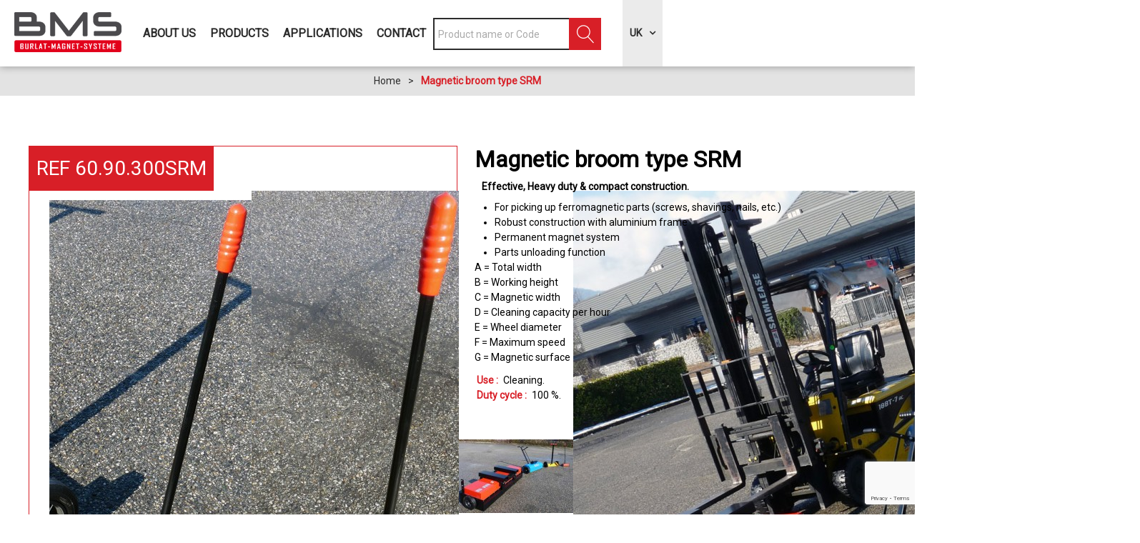

--- FILE ---
content_type: text/html; charset=utf-8
request_url: https://en.bms-industrie.com/magnetic-broom-type-srm.html
body_size: 18083
content:
<!DOCTYPE html>
<html class="no-js" lang="en">
<head>
    <title>Magnetic broom type SRM | BMS Industrie | | Cleaning Effective, Heavy duty & compact construction</title>
    <meta charset="utf-8" />
    <link rel="shortcut icon" href="/templates/BMSINDU/images/favicon/favicon.ico" type="image/x-icon" />
    <link rel="apple-touch-icon" sizes="180x180" href="/templates/BMSINDU/images/favicon/apple-touch-icon.png">
    <link rel="icon" type="image/png" sizes="32x32" href="/templates/BMSINDU/images/favicon/favicon-32x32.png">
    <link rel="icon" type="image/png" sizes="16x16" href="/templates/BMSINDU/images/favicon/favicon-16x16.png">
    <link rel="manifest" href="/templates/BMSINDU/images/favicon/site.webmanifest">
    <link rel="mask-icon" href="/templates/BMSINDU/images/favicon/safari-pinned-tab.svg" color="#d81f27">
    <meta name="msapplication-TileColor" content="#d81f27">
    <meta name="theme-color" content="#d81f27">
    <link href="https://fonts.googleapis.com/css?family=Roboto" rel="stylesheet">
    <!-- Debut balise description et keyword -->
<link rel="canonical" href="https://en.bms-industrie.com/magnetic-broom-type-srm.html"/><!-- Fin balise description et keyword -->
<meta property="og:image" content="https://www.bms-industrie.com/medias/images/prestations/balai-magnetique-300srm-2-36038.jpg" /><meta property="og:site_name" content="en.bms-industrie.com" /><meta property="og:url" content="magnetic-broom-type-srm.html" /><meta property="og:title" content="Magnetic broom type SRM | BMS Industrie | | Cleaning&nbsp;Effective, Heavy duty &amp; compact construction" /><meta property="og:type" content="website" />    <meta name="viewport" content="width=device-width" />
    <meta name="format-detection" content="telephone=no">
    <meta http-equiv="Content-Language" content="en">
    <link href="/stylesheet.css?action=display&fic=default&partie=generique" data-initiator="link-element" rel="stylesheet" type="text/css" /><link href="/stylesheet.css?action=display&fic=default&partie=local" data-initiator="link-element" rel="stylesheet" type="text/css" />    <link href="/templates/BMSINDU/css/cache/style_UK_ControllerFicheInfo_style-site.css" rel="stylesheet" type="text/css">    <link rel="alternate" href="https://de.bms-industrie.com/magnetbesen-300smr.html" hreflang="de"><link rel="alternate" href="https://www.bms-industrie.com/balai-magnetique-type-srm.html" hreflang="FR-fr"><link rel="alternate" href="https://en.bms-industrie.com/magnetic-broom-type-srm.html" hreflang="EN-gb"><link rel="alternate" href="https://www.bms-industrie.com/balai-magnetique-type-srm.html" hreflang="x-default">    <!-- Google tag (gtag.js) -->
    <script async src="https://www.googletagmanager.com/gtag/js?id=G-CJW1EGRG6Z"></script>
    <base href="https://en.bms-industrie.com" />    <script>window.dataLayer = window.dataLayer || [];
                      function gtag(){window.dataLayer.push(arguments);}
                      gtag('js', new Date());
                      gtag('config', 'G-CJW1EGRG6Z', {'anonymize_ip': true });
                    </script><script data-cookie="GoogleAnalytics" data-cookie-fn="fn_6967cd657b63c" id="fn_6967cd657b63c" data-initiator="script-element" type="application/javascript" >

        function fn_6967cd657b63c() {(function(i,s,o,g,r,a,m){i['GoogleAnalyticsObject']=r;i[r]=i[r]||function(){
                      (i[r].q=i[r].q||[]).push(arguments)},i[r].l=1*new Date();a=s.createElement(o),
                      m=s.getElementsByTagName(o)[0];a.async=1;a.src=g;m.parentNode.insertBefore(a,m)
                      })(window,document,'script','//www.google-analytics.com/analytics.js','ga');ga('create', 'UA-43730114-2', 'auto');ga('require', 'displayfeatures');ga('set', 'anonymizeIp', true);ga('send', 'pageview');}

        var storage = localStorage.getItem("COOKIE_MANAGER");
        if (storage) {
            var dataCookie = JSON.parse(storage);
            if (dataCookie.types.GoogleAnalytics.isEnable) {
            	fn_6967cd657b63c();
            	var script = document.getElementById("fn_6967cd657b63c");
            	script.setAttribute("data-cookie-init", "1");
            }
        }

        </script><link rel="alternate" href="https://de.bms-industrie.com/magnetbesen-300smr.html" hreflang="de"><link rel="alternate" href="https://www.bms-industrie.com/balai-magnetique-type-srm.html" hreflang="FR-fr"><link rel="alternate" href="https://en.bms-industrie.com/magnetic-broom-type-srm.html" hreflang="EN-gb"><link rel="alternate" href="https://www.bms-industrie.com/balai-magnetique-type-srm.html" hreflang="x-default"><script src="https://ajax.googleapis.com/ajax/libs/jquery/1.9.0/jquery.min.js" data-initiator="script-element" type="application/javascript" ></script>    <link rel="stylesheet" href="https://unpkg.com/leaflet@1.7.1/dist/leaflet.css" integrity="sha512-xodZBNTC5n17Xt2atTPuE1HxjVMSvLVW9ocqUKLsCC5CXdbqCmblAshOMAS6/keqq/sMZMZ19scR4PsZChSR7A==" crossorigin="" />
    <script src="https://unpkg.com/leaflet@1.7.1/dist/leaflet.js" integrity="sha512-XQoYMqMTK8LvdxXYG3nZ448hOEQiglfqkJs1NOQV44cWnUrBc8PkAOcXy20w0vlaXaVUearIOBhiXZ5V3ynxwA==" crossorigin=""></script>
</head>

<body class=" en  ControllerFicheInfo">


<div class="popup_box"></div>

<header>
    <div class="heading">
        <div class="logo">
            <a href="/">
                                <img src="/templates/BMSINDU/images/logo_de.png" alt="BMS" title="BMS">
            </a>
        </div>
        <div class="menu">
            <nav role="navigation" class="responsiveMenu menu-niveau-2 menu-menu-principal" ><a id="pull" class="hidden-desktop">Menu</a><ul class="">

    <li data-menu-id="1560" data-menu-keyword="" class="first  menu-niveau-3"><a href="about-us.html"  ><span class="lien-menu">About Us</span></a><ul class="">

    <li data-menu-id="1561" data-menu-keyword="" class="menu-niveau-4  terminal"><a href="who-is-bms-1-1.html"  ><span class="lien-menu">Who is BMS ?</span></a></li><li data-menu-id="1564" data-menu-keyword="" class="menu-niveau-4  terminal"><a href="our-services.html"  ><span class="lien-menu">Our services</span></a></li>
</ul>

</li><li data-menu-id="1565" data-menu-keyword="" class="sous-menu  menu-niveau-3"><a href="products.html"  ><span class="lien-menu">Products</span></a><ul class="">

    <li data-menu-id="1653" data-menu-keyword="" class="menu-niveau-4"><a href="lifting-magnets.html"  ><span class="lien-menu">Lifting magnets manufactured in Germany and France</span></a><ul class="">

    <li data-menu-id="1654" data-menu-keyword="" class="menu-niveau-5  terminal"><a href="permanent-lifting-magnets.html"  ><span class="lien-menu">Permanent lifting magnets</span></a></li><li data-menu-id="1655" data-menu-keyword="" class="menu-niveau-5  terminal"><a href="electromagnetic-lifting-magnets.html"  ><span class="lien-menu">Electromagnetic lifting magnets</span></a></li><li data-menu-id="1656" data-menu-keyword="" class="menu-niveau-5  terminal"><a href="electropermanent-lifting-magnets.html"  ><span class="lien-menu">Electropermanent lifting magnets</span></a></li><li data-menu-id="1657" data-menu-keyword="" class="menu-niveau-5  terminal"><a href="battery-operated-lifting-magnets.html"  ><span class="lien-menu">Battery operated lifting magnets</span></a></li><li data-menu-id="1658" data-menu-keyword="" class="menu-niveau-5  terminal"><a href="magnetic-accessories-handling.html"  ><span class="lien-menu">Magnetic accessories handling</span></a></li><li data-menu-id="1659" data-menu-keyword="" class="menu-niveau-5  terminal"><a href="permanent-magnets-for-automation.html"  ><span class="lien-menu">Permanent magnets for automation</span></a></li>
</ul>

</li><li data-menu-id="1660" data-menu-keyword="" class="menu-niveau-4"><a href="magnet-spannplatten-und-rundfutter.html"  ><span class="lien-menu">Magnetic and circular magnetic chuck</span></a><ul class="">

    <li data-menu-id="1661" data-menu-keyword="" class="menu-niveau-5  terminal"><a href="braillon-permanent-magnetspannplatten.html"  ><span class="lien-menu">BRAILLON Permanent-Magnetic chucks</span></a></li><li data-menu-id="1662" data-menu-keyword="" class="menu-niveau-5  terminal"><a href="braillon-ep-magnetspannplatten.html"  ><span class="lien-menu">BRAILLON EP- Magnetic chucks</span></a></li><li data-menu-id="1663" data-menu-keyword="" class="menu-niveau-5  terminal"><a href="braillon-elektro-magnetspannplatten.html"  ><span class="lien-menu">BRAILLON Electro-Magnetic chucks</span></a></li><li data-menu-id="1664" data-menu-keyword="" class="menu-niveau-5  terminal"><a href="braillon-permanent-magnetspannfutter.html"  ><span class="lien-menu">BRAILLON Circular Permanent Magnetic Chuck</span></a></li><li data-menu-id="1665" data-menu-keyword="" class="menu-niveau-5  terminal"><a href="braillon-ep-magnetspannfutter.html"  ><span class="lien-menu">BRAILLON EP-Circular Magnetic Chuck</span></a></li><li data-menu-id="1666" data-menu-keyword="" class="menu-niveau-5  terminal"><a href="braillon-elektro-magnetspannfutter.html"  ><span class="lien-menu">BRAILLON Electro - Circular Magnetic Chuck</span></a></li><li data-menu-id="1667" data-menu-keyword="" class="menu-niveau-5  terminal"><a href="braillon-lamellen-auflegeplatten.html"  ><span class="lien-menu">BRAILLON Laminated Blocks</span></a></li>
</ul>

</li><li data-menu-id="1668" data-menu-keyword="" class="menu-niveau-4"><a href="sinustische-und-winkel.html"  ><span class="lien-menu">Swiveling and sine tables</span></a><ul class="">

    <li data-menu-id="1669" data-menu-keyword="" class="menu-niveau-5  terminal"><a href="braillon-prazisions-sinustische.html"  ><span class="lien-menu">BRAILLON Magnetic sine table</span></a></li><li data-menu-id="1670" data-menu-keyword="" class="menu-niveau-5  terminal"><a href="sinustische-winkel.html"  ><span class="lien-menu">BRAILLON Sine bases</span></a></li><li data-menu-id="1671" data-menu-keyword="" class="menu-niveau-5  terminal"><a href="sinus-schraubstocke.html"  ><span class="lien-menu">Sine vices</span></a></li>
</ul>

</li><li data-menu-id="1672" data-menu-keyword="" class="menu-niveau-4"><a href="magnetspannpaletten.html"  ><span class="lien-menu">Paletts for machine palettizing</span></a><ul class="">

    <li data-menu-id="1673" data-menu-keyword="" class="menu-niveau-5  terminal"><a href="braillon-magnet-spannpalette.html"  ><span class="lien-menu">BRAILLON Paletts for machine palettizing</span></a></li><li data-menu-id="1674" data-menu-keyword="" class="menu-niveau-5  terminal"><a href="mechanische-spannpalette.html"  ><span class="lien-menu">Mechanical palett</span></a></li>
</ul>

</li><li data-menu-id="1675" data-menu-keyword="" class="menu-niveau-4"><a href="magnetspannblocke-und-prismen.html"  ><span class="lien-menu">BRAILLON Magnetic workholding</span></a><ul class="">

    <li data-menu-id="1676" data-menu-keyword="" class="menu-niveau-5  terminal"><a href="magnetspannblocke.html"  ><span class="lien-menu">BRAILLON Magnetic blocks</span></a></li><li data-menu-id="1677" data-menu-keyword="" class="menu-niveau-5  terminal"><a href="magnetprismen.html"  ><span class="lien-menu">BRAILLON Magnetic vee blocks</span></a></li><li data-menu-id="1678" data-menu-keyword="" class="menu-niveau-5  terminal"><a href="messuhrstander.html"  ><span class="lien-menu">Permanent Magnetic Base for Dial Indicator</span></a></li>
</ul>

</li><li data-menu-id="1679" data-menu-keyword="" class="menu-niveau-4"><a href="vakuumspannplatten.html"  ><span class="lien-menu">Vacuum chucks and pumps</span></a><ul class="">

    <li data-menu-id="1680" data-menu-keyword="" class="menu-niveau-5  terminal"><a href="vakuum-spannplatte.html"  ><span class="lien-menu">Vacuum chucks</span></a></li><li data-menu-id="1681" data-menu-keyword="" class="menu-niveau-5  terminal"><a href="vakuum-spannfutter.html"  ><span class="lien-menu">Circular vacuum chucks</span></a></li><li data-menu-id="1682" data-menu-keyword="" class="menu-niveau-5  terminal"><a href="vakuum-aggregat.html"  ><span class="lien-menu">Vacuum pumps</span></a></li><li data-menu-id="1683" data-menu-keyword="" class="menu-niveau-5  terminal"><a href="zubehor.html"  ><span class="lien-menu">Accessories</span></a></li>
</ul>

</li><li data-menu-id="1684" data-menu-keyword="" class="menu-niveau-4"><a href="rundschleif-/-abricht-/-auswuchtgerate.html"  ><span class="lien-menu">Accessories for grinding</span></a><ul class="">

    <li data-menu-id="1685" data-menu-keyword="" class="menu-niveau-5"><a href="rundschleifgerate.html"  ><span class="lien-menu">Circular grinding equipement</span></a><ul class="">

    
</ul>

</li><li data-menu-id="1688" data-menu-keyword="" class="menu-niveau-5  terminal"><a href="abrichtgerate.html"  ><span class="lien-menu">Universal grinding machines and wheels</span></a></li><li data-menu-id="1689" data-menu-keyword="" class="menu-niveau-5  terminal"><a href="auswuchtgerate.html"  ><span class="lien-menu">Balancing Equipment</span></a></li>
</ul>

</li><li data-menu-id="1690" data-menu-keyword="" class="menu-niveau-4"><a href="prazisions-schraubstocke.html"  ><span class="lien-menu">Precision vices</span></a><ul class="">

    <li data-menu-id="1691" data-menu-keyword="" class="menu-niveau-5  terminal"><a href="prazisions-niederzugspanner.html"  ><span class="lien-menu">Precision low-tension vices</span></a></li><li data-menu-id="1692" data-menu-keyword="" class="menu-niveau-5  terminal"><a href="prazisions-schraubstocke-1.html"  ><span class="lien-menu">Precision vices</span></a></li>
</ul>

</li><li data-menu-id="1693" data-menu-keyword="" class="menu-niveau-4"><a href="entmagnetisiergerate.html"  ><span class="lien-menu">Demagnetizers</span></a><ul class="">

    <li data-menu-id="1694" data-menu-keyword="" class="menu-niveau-5  terminal"><a href="entmagnetisier-handgerat.html"  ><span class="lien-menu">Hand Demagnetizers</span></a></li><li data-menu-id="1695" data-menu-keyword="" class="menu-niveau-5  terminal"><a href="entmagnetisiertische.html"  ><span class="lien-menu">Table demagnetizers</span></a></li><li data-menu-id="1696" data-menu-keyword="" class="menu-niveau-5  terminal"><a href="entmagnetisiertunnel.html"  ><span class="lien-menu">Tunnel demagnetizers</span></a></li><li data-menu-id="1697" data-menu-keyword="" class="menu-niveau-5  terminal"><a href="automatisiertes-entmagnetisiegerat.html"  ><span class="lien-menu">Automated demagnetiser</span></a></li><li data-menu-id="1698" data-menu-keyword="" class="menu-niveau-5  terminal"><a href="gaussmeter-/-messgerate.html"  ><span class="lien-menu">Gaussmeter / Measuring devices</span></a></li>
</ul>

</li><li data-menu-id="1699" data-menu-keyword="" class="menu-niveau-4"><a href="abscheider-und-separiertechnik.html"  ><span class="lien-menu">Magnetic separation</span></a><ul class="">

    <li data-menu-id="1700" data-menu-keyword="" class="menu-niveau-5  terminal"><a href="magnetabscheider-rundestabe-und-roste.html"  ><span class="lien-menu">MAGNETIC grids and bars</span></a></li><li data-menu-id="1701" data-menu-keyword="" class="menu-niveau-5  terminal"><a href="permanent-magnetplatten.html"  ><span class="lien-menu">Permanent magnetic plates</span></a></li><li data-menu-id="1702" data-menu-keyword="" class="menu-niveau-5  terminal"><a href="magnetrolle-und-magnettrommel.html"  ><span class="lien-menu">Magnetic drums and pulleys</span></a></li><li data-menu-id="1703" data-menu-keyword="" class="menu-niveau-5  terminal"><a href="magnetische-reinigungssysteme.html"  ><span class="lien-menu">MAGNETIC CLEANING SYSTEMS</span></a></li>
</ul>

</li>
</ul>

</li><li data-menu-id="1705" data-menu-keyword="" class="sous-menu  menu-niveau-3"><a href="anwendungen.html"  ><span class="lien-menu">Applications</span></a><ul class="">

    <li data-menu-id="1774" data-menu-keyword="" class="menu-niveau-4"><a href="magnet-hebetechnik.html"  ><span class="lien-menu">Lifting and Handling magnets</span></a><ul class="">

    <li data-menu-id="1775" data-menu-keyword="" class="menu-niveau-5  terminal"><a href="werkstuck-heben.html"  ><span class="lien-menu">Magnetic handling</span></a></li><li data-menu-id="1776" data-menu-keyword="" class="menu-niveau-5  terminal"><a href="automatisiertechnik-robotisation.html"  ><span class="lien-menu">Magnetic Prehension and Robotisation</span></a></li><li data-menu-id="1777" data-menu-keyword="" class="menu-niveau-5  terminal"><a href="heben-von-platten-und-profilen.html"  ><span class="lien-menu">Plate and Profil lifting magnets</span></a></li><li data-menu-id="1778" data-menu-keyword="" class="menu-niveau-5  terminal"><a href="handhabung-und-zubehor.html"  ><span class="lien-menu">Magnetic accessories handling</span></a></li>
</ul>

</li><li data-menu-id="1779" data-menu-keyword="" class="menu-niveau-4"><a href="magnet-spanntechnik.html"  ><span class="lien-menu">Workholding magnetic chucks</span></a><ul class="">

    <li data-menu-id="1780" data-menu-keyword="" class="menu-niveau-5  terminal"><a href="palettierung-und-automatisiertechnik.html"  ><span class="lien-menu">Paletts for machine palettizing</span></a></li><li data-menu-id="1781" data-menu-keyword="" class="menu-niveau-5  terminal"><a href="frasen-und-bohren.html"  ><span class="lien-menu">Milling - Drilling</span></a></li><li data-menu-id="1782" data-menu-keyword="" class="menu-niveau-5"><a href="schleifen.html"  ><span class="lien-menu">Grinding</span></a><ul class="">

    
</ul>

</li><li data-menu-id="1791" data-menu-keyword="" class="menu-niveau-5  terminal"><a href="drehen-und-hartdrehen.html"  ><span class="lien-menu">Turning-Hard Turning</span></a></li><li data-menu-id="1792" data-menu-keyword="" class="menu-niveau-5"><a href="draht-und-senkerodieren.html"  ><span class="lien-menu">Spark erosion</span></a><ul class="">

    
</ul>

</li><li data-menu-id="1797" data-menu-keyword="" class="menu-niveau-5  terminal"><a href="vakuumspanntechnik-1.html"  ><span class="lien-menu">Vacuum chucks and pumps</span></a></li><li data-menu-id="1798" data-menu-keyword="" class="menu-niveau-5  terminal"><a href="schweisen.html"  ><span class="lien-menu">Welding job</span></a></li>
</ul>

</li><li data-menu-id="1799" data-menu-keyword="" class="menu-niveau-4"><a href="entmagnetisieren.html"  ><span class="lien-menu">Demagnetization</span></a><ul class="">

    <li data-menu-id="1849" data-menu-keyword="" class="menu-niveau-5  terminal"><a href="measuring-devices.html"  ><span class="lien-menu">Measuring devices</span></a></li><li data-menu-id="1850" data-menu-keyword="" class="menu-niveau-5  terminal"><a href="hand-demagnetizers.html"  ><span class="lien-menu">Hand Demagnetizers</span></a></li><li data-menu-id="1851" data-menu-keyword="" class="menu-niveau-5  terminal"><a href="demagnetisation-with-tunnel.html"  ><span class="lien-menu">Demagnetisation with tunnel</span></a></li><li data-menu-id="1852" data-menu-keyword="" class="menu-niveau-5  terminal"><a href="demagnetisation-with-table.html"  ><span class="lien-menu">Demagnetisation with table</span></a></li><li data-menu-id="1853" data-menu-keyword="" class="menu-niveau-5  terminal"><a href="demagnetisation-with-conveyor-belt.html"  ><span class="lien-menu">Demagnetisation with conveyor belt</span></a></li>
</ul>

</li><li data-menu-id="1800" data-menu-keyword="" class="menu-niveau-4"><a href="separier-technik.html"  ><span class="lien-menu">Magnetic separation</span></a><ul class="">

    <li data-menu-id="1801" data-menu-keyword="" class="menu-niveau-5  terminal"><a href="recycling.html"  ><span class="lien-menu">Recycling</span></a></li><li data-menu-id="1802" data-menu-keyword="" class="menu-niveau-5  terminal"><a href="reinigung.html"  ><span class="lien-menu">Cleaning</span></a></li><li data-menu-id="1803" data-menu-keyword="" class="menu-niveau-5  terminal"><a href="kunststoff-und-lebensmittel.html"  ><span class="lien-menu">Magnetic separation accessories</span></a></li>
</ul>

</li><li data-menu-id="1804" data-menu-keyword="" class="menu-niveau-4  terminal"><a href="magnet-filtration.html"  ><span class="lien-menu">Magnetic filter</span></a></li><li data-menu-id="1805" data-menu-keyword="" class="menu-niveau-4"><a href="permanent-magnete-1.html"  ><span class="lien-menu">Permanent magnets</span></a><ul class="">

    <li data-menu-id="1806" data-menu-keyword="" class="menu-niveau-5  terminal"><a href="magnethalter.html"  ><span class="lien-menu">Magnet holder</span></a></li><li data-menu-id="1807" data-menu-keyword="" class="menu-niveau-5  terminal"><a href="permanent-magnet-material.html"  ><span class="lien-menu">Raw magnets</span></a></li><li data-menu-id="1808" data-menu-keyword="" class="menu-niveau-5  terminal"><a href="magnetgummi.html"  ><span class="lien-menu">Magnetic rubber</span></a></li><li data-menu-id="1809" data-menu-keyword="" class="menu-niveau-5  terminal"><a href="organisationsmagnete.html"  ><span class="lien-menu">Organisational magnets</span></a></li>
</ul>

</li>
</ul>

</li><li data-menu-id="1810" data-menu-keyword="" class="menu-niveau-3"><a href="kontakt.html"  ><span class="lien-menu">Contact</span></a><ul class="">

    <li data-menu-id="1811" data-menu-keyword="" class="menu-niveau-4  terminal"><a href="bridage-magntistime-et-systemes-fabricants-de-systemes-magnetiques.html"  ><span class="lien-menu">Price request</span></a></li><li data-menu-id="1812" data-menu-keyword="" class="menu-niveau-4"><a href="bridage-magnetisme-dresse-meule-systemes-fabricants-de-systemes-magnetiques.html"  ><span class="lien-menu">Downloads</span></a><ul class="">

    <li data-menu-id="1813" data-menu-keyword="" class="menu-niveau-5  terminal"><a href="documentation-bms.html"  ><span class="lien-menu">BMS Documentation</span></a></li>
</ul>

</li>
</ul>

</li>
</ul>

</nav>        </div>
        <div class="droite">
            <div class="moteur">
                    <div id="form-recherche_6967cd6590b81_parent" class="form-moteurRecherche form-moteurRecherche-MOTEUR-2 form-moteurRecherche_parent moteur_A" >
		            <form name="form_recherche" id="form-recherche_6967cd6590b81"  class="form-recherche" method="GET"
                  action="search">
				<input type="hidden" id="langueEnCoursDatepicker" value="en-GB" />                    <input type="hidden" name="redirectionUrl" id="redirectionUrl" value="0"/>
				                    <input type="hidden" name="mid" id="mid"
                           class="mid"
                           value="2"/>
				                    <input type="hidden" name="MOTEUR_TYPES_PRESTATAIRE" class="inAjaxRequest"
                           value="A"/>
				                <input type="hidden" name="action" class="form_action" value="ajaxQuery"/>
				            <div class="recherche_texte_moteur">
				                <div class="recherche_texte">
					                    <input data-min-length-ac="3" type="text" value=""
                           name="recherche_texte" class="recherche_texte_input"
                           title="Please wait for the page to finish loading before starting the search"
                           style="float: left;"  placeholder="Product name or Code" />
                    <input type="hidden" value="" name="recherche_texte_id" class="recherche_texte_id"/>
                    <input type="hidden" value="" name="recherche_texte_type" class="recherche_texte_type"/>
					<input type="hidden" value="1" name="type_moteur_sans_affinage"
                                 class="type_moteur_sans_affinage"/>                    <span class="recherche_texte_annulation forms_icon form_invalid" style="display: none;"
                          title="Cancel"></span>
                    <span class="recherche_texte_loader" style="display: none;"></span>
                    <br class="brFin"/>
                </div>
            </div>
			                        <input type="hidden" name="type_prestataire" id="type_prestataire" class="type_prestataire"
                               value="A"/>
						<input name="sans_dates" id="sans_dates" class="sans_dates" type="hidden" value="1" /><input type="hidden" name="personnes" id="personnes" value="1" data-personnes="aucune"/><br class="brFin"/>                    <div class="resa_div_btn">
						                        <span class="ajax-results"></span>                        <div class="button_search">
                                                        <input type="button" class="form_search form_search_clickable" name="search" id="buttonMoteurCliquable"
                                                          value="Search" />
                                                        <input type="button" class="form_search" name="search"
                                   value="Search" onclick="MoteurRecherche.recherche_ajax('#form-recherche_6967cd6590b81')" />
                        </div>
                        <input type="button" class="form_result" name="result"
                               value="Display" onclick="MoteurRecherche.resultat_ajax('#form-recherche_6967cd6590b81')"                               style="display:none"/>
                    </div>
					                    <input type="hidden"
                           class="callback" value="MoteurRecherche.init_moteur('2', '#form-recherche_6967cd6590b81');"                           data-initial="1"/>
                    <input type="hidden"
                           class="callback_save" value="MoteurRecherche.init_moteur('2', '#form-recherche_6967cd6590b81');"/>
					            </form>
			        <br class="end_recherche"/>
    </div>
	            </div>
            <div class="langues">
                <ul class="switch-langues"><li class="langue-en selected"><a href="https://en.bms-industrie.com?origine=switchLangue" title="UK"><span>UK</span></a></li><li class="langue-de"><a href="https://de.bms-industrie.com/magnetbesen-300smr.html?origine=switchLangue" title="DE"><span>DE</span></a></li><li class="langue-fr"><a href="https://www.bms-industrie.com/balai-magnetique-type-srm.html?origine=switchLangue" title="FR"><span>FR</span></a></li></ul>            </div>
        </div>
    </div>
</header>

<div class="tetiere-container">
    </div>

<ul class="breadcrumb">    <li>
                                    <a href="/">
                    <span>Home</span>
                </a>
                                    <span class="divider">&gt;</span>
                                        </li>
    <li>
        <script type="application/ld+json">{"itemListElement":[{"position":1,"name":"Home","item":"https:\/\/en.bms-industrie.com\/\/","@type":"ListItem"},{"position":2,"name":"Magnetic broom type SRM","item":"https:\/\/en.bms-industrie.com\/magnetic-broom-type-srm.html","@type":"ListItem"}],"@type":"BreadcrumbList","@context":"http:\/\/schema.org\/"}</script>            <span>Magnetic broom type SRM</span>
            </li>
</ul>
<main class="container" role="main">
        <section id="content" class="">
        <div class="pagination">
    </div>
<script type="application/ld+json">{"brand":{"telephone":"","email":"info@braillon.com","location":{"address":{"addressLocality":"","addressCountry":"","postalCode":"","streetAddress":", ","@type":"PostalAddress"},"geo":{"latitude":"","longitude":"","@type":"GeoCoordinates"},"@type":"Place"},"name":"Magnetic broom type SRM","description":"<ul>\r\n\t<li>For picking up ferromagnetic parts (screws, shavings, nails, etc.)<\/li>\r\n\t<li>Robust construction with aluminium frame<\/li>\r\n\t<li>Permanent magnet system<\/li>\r\n\t<li>Parts unloading function<\/li>\r\n<\/ul>\r\nA = Total width&nbsp;<br \/>\r\nB = Working height<br \/>\r\nC = Magnetic width<br \/>\r\nD = Cleaning capacity per hour<br \/>\r\nE = Wheel diameter<br \/>\r\nF = Maximum speed<br \/>\r\nG = Magnetic surface","url":"https:\/\/en.bms-industrie.com\/magnetic-broom-type-srm.html","image":{"url":"https:\/\/www.bms-industrie.com\/medias\/images\/prestations\/balai-magnetique-300srm-2-36038.jpg","@type":"ImageObject"},"@type":"Organization"},"name":"Magnetic broom type SRM","description":"<ul>\r\n\t<li>For picking up ferromagnetic parts (screws, shavings, nails, etc.)<\/li>\r\n\t<li>Robust construction with aluminium frame<\/li>\r\n\t<li>Permanent magnet system<\/li>\r\n\t<li>Parts unloading function<\/li>\r\n<\/ul>\r\nA = Total width&nbsp;<br \/>\r\nB = Working height<br \/>\r\nC = Magnetic width<br \/>\r\nD = Cleaning capacity per hour<br \/>\r\nE = Wheel diameter<br \/>\r\nF = Maximum speed<br \/>\r\nG = Magnetic surface","url":"https:\/\/en.bms-industrie.com\/magnetic-broom-type-srm.html","image":{"url":"https:\/\/www.bms-industrie.com\/medias\/images\/prestations\/balai-magnetique-300srm-2-36038.jpg","@type":"ImageObject"},"@type":"Product","@context":"http:\/\/schema.org\/"}</script><div class="fiche_article">
    <div class="content left width50 colg_fiche_produit">
        <div class="content width100 inline_block bleu">
            <div class="content left width100 reference inline_block">
                <div>REF 60.90.300SRM</div>
            </div>
        </div>
        <div id="media" class="gallerie"><ul class="gallerie-list"><li class=""><img   src="https://www.bms-industrie.com/medias/images/prestations/multitailles/800x600_balai-magnetique-300srm-2-36038.jpg" alt="balai-magnetique-300srm-2-36038" title="balai-magnetique-300srm-2-36038"/></li><li class=""><img   src="https://www.bms-industrie.com/medias/images/prestations/multitailles/800x600_balai-magnetique-300srm-36040.jpg" alt="balai-magnetique-300srm-36040" title="balai-magnetique-300srm-36040"/></li><li class=""><img  data-size-full="https://www.bms-industrie.com/medias/images/prestations/multitailles/800x600_nouvelle-gamme-balais-2-36034.jpg" src="https://www.bms-industrie.com/medias/images/prestations/multitailles/160x120_nouvelle-gamme-balais-2-36034.jpg" alt="nouvelle-gamme-balais-2-36034" title="nouvelle-gamme-balais-2-36034"/></li><li class=""><img   src="https://www.bms-industrie.com/medias/images/prestations/multitailles/800x600_nouvelle-gamme-balais-3-36035.jpg" alt="nouvelle-gamme-balais-3-36035" title="nouvelle-gamme-balais-3-36035"/></li></ul><div id="sliderThumbReal" class=""><div id="thumb-pager" class=""><a class="" data-slide-index="0"><span><img src="https://www.bms-industrie.com/medias/images/prestations/multitailles/160x120_balai-magnetique-300srm-2-36038.jpg" alt="balai-magnetique-300srm-2-36038" /></span></a><a class="" data-slide-index="1"><span><img src="https://www.bms-industrie.com/medias/images/prestations/multitailles/160x120_balai-magnetique-300srm-36040.jpg" alt="balai-magnetique-300srm-36040" /></span></a><a class="" data-slide-index="2"><span><img src="https://www.bms-industrie.com/medias/images/prestations/multitailles/160x120_nouvelle-gamme-balais-2-36034.jpg" alt="nouvelle-gamme-balais-2-36034" /></span></a><a class="" data-slide-index="3"><span><img src="https://www.bms-industrie.com/medias/images/prestations/multitailles/160x120_nouvelle-gamme-balais-3-36035.jpg" alt="nouvelle-gamme-balais-3-36035" /></span></a></div></div></div><!-- Bloc Bxslider --><script>     
		  	function ficheInfoInitBxSliderGallery() {    
				try {                                  
					var obj = new BxSliderIngenie(".gallerie-list",{'auto': false, 'autoHover': true,pagerCustom: '#thumb-pager', pagerCustom: '#thumb-pager'},false,false);
				}
				catch (e) {
					console.log('BxSliderIngenie : init impossible sur .gallerie-list',e);
				}       
		  	}
		  	</script><!--/ Bloc Bxslider -->    </div>
    <div class="content right width50 infos_fiche">
        <h1>Magnetic broom type SRM</h1>
        <h2>
            <!-- critere -->
                                <div class="cadre critere1">
                                                <ul class="type-critere">
                                                            <li>
                                    <ul class="valeur-critere">
                                                                                    <li>Effective</li>
                                                                                    <li>Heavy duty & compact construction</li>
                                                                            </ul>
                                </li>
                                                    </ul>
                    </div>
                                                                            <!-- critere -->
        </h2>
        <!-- pave -->
                    <div class="pave_descr">
                <div class="pave1 pave-containText"><span class="contenu_descriptif"><ul>
	<li>For picking up ferromagnetic parts (screws, shavings, nails, etc.)</li>
	<li>Robust construction with aluminium frame</li>
	<li>Permanent magnet system</li>
	<li>Parts unloading function</li>
</ul>
A = Total width&nbsp;<br />
B = Working height<br />
C = Magnetic width<br />
D = Cleaning capacity per hour<br />
E = Wheel diameter<br />
F = Maximum speed<br />
G = Magnetic surface</span></div>            </div>
                <!-- pave -->
        <!-- critere -->
                                <div class="cadre critere2">
                                        <ul class="type-critere">
                        <strong></strong>
                        <li>
                            <div class="float_left">Use :</div>
                            <ul class="valeur-critere">
                                                                    <li>Cleaning</li>
                                                            </ul>
                        </li>
                                            </ul>
                </div>
                                            <!-- critere -->
        <!-- critere -->
                                                <div class="cadre critere4">
                                        <ul class="type-critere">
                        <strong></strong>
                        <li>
                            <div class="float_left">Duty cycle :</div>
                            <ul class="valeur-critere">
                                                                    <li><span class="quantite">100</span> <span class="libelle">%</span></li>
                                                            </ul>
                        </li>
                                            </ul>
                </div>
                            <!-- critere -->
        <!-- pave -->
                <!-- pave -->

        <div class="documents_article">
                    </div>
    </div>
        <br style="clear: none;" />
    <div class="content right width100">
        <!-- critere -->
                                        <div class="cadre critere3">
                                        <div class="type-critere overflowtable">

                                                <table class="liste-produit-form" aria-describedby="Liste produit">
                            <thead>
                            <tr>
                                <th class="form-produit-th-qte"> Qty </th>
                                <th> Product </th><th> Weight in kg </th><th> A </th><th> B </th><th> C </th><th> D </th><th> E </th><th> F </th><th> G </th>                            </tr>
                            </thead>
                            <tbody>
                                                            <tr>
                                    <td class="valeur-critere">
                                                                                <input type="checkbox" name="formsChamp_20_169[60.90.300SRM]" class="input_cbx-produit-form" id="60.90.300SRM_cbx" value="60.90.300SRM" form="form_20"/>
                                        <input type="text" name="formsChamp_20_169_val_js[60.90.300SRM]" class="input-produit-form" maxlength="3" form="form_20" data-product="60.90.300SRM" oninput="recuperationQuantite(this);"/>
                                    </td>
                                    <td>60.90.300SRM</td><td>4</td><td>395</td><td>20</td><td>310</td><td>1950 m2/h</td><td>100</td><td>8 km/h</td><td>612 cm2</td>                                </tr>
                                                        </tbody>
                        </table>
                    </div>
                    <div class="indication_tableau_dessus">
                        <span>indication_tableau_dessus</span></div>
                    <div class="formulaire_container">
	<a id="form_haut"></a>		<div id="form_erreur_header" style="display: none;">
			<div class="titre">Error: Submitting form</div>
			<div class="contenu"></div>
			<div class="contenu-composition"></div>
		</div>
		<form method="POST" enctype="multipart/form-data" action="/magnetic-broom-type-srm.html?action_formulaire=envoieformulaire#form_20" id="form_20" class="forms_controlable ">
		
						<input type="hidden" name="id_form" id="id_form" value="20" />
	
				<input type="hidden" name="captcha" value="6411f034bd32ba1977f26b37c02367a6" />
				<input type="hidden" name="cle_prestataire" id="cle_prestataire" value="A|BMSINDUSTR|6090300SRM" />
						
				
			    
	    			<input type="hidden" name="authentificationParam" id="authentificationParam" value="0" />
	    		
		 <input type="hidden" name="authentification" id="authentification" value="1" />
						<div class="forms_ligne" id="formsChamp_20_300_ligne">
				    				    <span class='form_commentaire_champ'>
					<table border="0" cellpadding="0" cellspacing="0" style="width: 100%;">
	<tbody>
		<tr>
			<td>
			<div>To request a quote</div>
			</td>
			<td>
			<ul>
				<li>Enter quantities in the table above</li>
				<li>Fill in the contact form below</li>
			</ul>
			</td>
		</tr>
	</tbody>
</table>
					</span>
				</div>
								<div class="forms_ligne" id="formsChamp_20_279_ligne">
				    				    <span class='form_commentaire_champ'>
					<span style="font-size:12px;"><em>Fields with an asterisk <span style="color:#ff0000;">*</span> must not be left blank</em></span>					</span>
				</div>
														<fieldset id="formsChamp_20_282" class="forms_fieldset ">
					<legend>My contact details</legend><div id="formsChamp_20_282_div" class="forms_fieldset_div"><div class="forms_ligne " id="formsChamp_20_283_ligne"  data-champs-ligne="clients.email">
	        <label for="formsChamp_20_283" id="formsChamp_20_283_label" class="forms_label" title="E-mail">
			E-mail <span class="etoileOblig">*</span>        </label>
	    <div class="forms_colValues">
		<input type="text" name="formsChamp_20_283" id="formsChamp_20_283" value="" maxlength="80"  class="forms_action champ oblig"  /><input type="hidden" name="formsChamp_20_283_controls" id="formsChamp_20_283_controls" value="o|mail"/><span class="forms_icon"></span><span class="forms_erreur_label" id="formsChamp_20_283_erreur" style="display: none;"></span><div style="clear: left;"></div>    </div>
</div><div id="formsChamp_20_284" class="forms_div forms_dep283 to_hide "><div class="forms_ligne " id="formsChamp_20_285_ligne"  data-champs-ligne="clients.categorie">
	    <div class="forms_colValues forms_champType_checkbox">
		<div class="forms_listeRadio forms_champs_formsChamp_20_285"><input type="checkbox" name="formsChamp_20_285[]" id="formsChamp_20_285_294" value="I"   class=" forms_action champ_liste"/><label for="formsChamp_20_285_294" class="forms_label_apres">I'm a professional</label></div><input type="hidden" name="formsChamp_20_285_controls" id="formsChamp_20_285_controls" value=""/><span class="forms_icon"></span><span class="forms_erreur_label" id="formsChamp_20_285_erreur" style="display: none;"></span><div style="clear: left;"></div>    </div>
</div><div class="forms_ligne forms_dep285 " id="formsChamp_20_286_ligne"  data-champs-ligne="clients.societe">
	        <label for="formsChamp_20_286" id="formsChamp_20_286_label" class="forms_label" title="Company / Institution">
			Company / Institution <span class="etoileOblig">*</span>        </label>
	    <div class="forms_colValues">
		<input type="text" name="formsChamp_20_286" id="formsChamp_20_286" value="" maxlength="120"  class="champ oblig"  /><input type="hidden" name="formsChamp_20_286_controls" id="formsChamp_20_286_controls" value="o"/><span class="forms_icon"></span><span class="forms_erreur_label" id="formsChamp_20_286_erreur" style="display: none;"></span><div style="clear: left;"></div>    </div>
</div><div class="forms_ligne " id="formsChamp_20_287_ligne"  data-champs-ligne="clients.civilite">
	        <label for="formsChamp_20_287" id="formsChamp_20_287_label" class="forms_label" title="Title">
			Title         </label>
	    <div class="forms_colValues forms_champType_select">
		<select name="formsChamp_20_287" id="formsChamp_20_287"  class="champ" ><option data-pj="N"  value="MME" >Mrs</option><option data-pj="N"  value="M" selected="selected">Mr</option></select><input type="hidden" name="formsChamp_20_287_controls" id="formsChamp_20_287_controls" value=""/><span class="forms_icon"></span><span class="forms_erreur_label" id="formsChamp_20_287_erreur" style="display: none;"></span><div style="clear: left;"></div>    </div>
</div><div class="forms_ligne " id="formsChamp_20_288_ligne"  data-champs-ligne="clients.nom">
	        <label for="formsChamp_20_288" id="formsChamp_20_288_label" class="forms_label" title="Last name">
			Last name <span class="etoileOblig">*</span>        </label>
	    <div class="forms_colValues">
		<input type="text" name="formsChamp_20_288" id="formsChamp_20_288" value="" maxlength="30"  class="champ oblig"  /><input type="hidden" name="formsChamp_20_288_controls" id="formsChamp_20_288_controls" value="o"/><span class="forms_icon"></span><span class="forms_erreur_label" id="formsChamp_20_288_erreur" style="display: none;"></span><div style="clear: left;"></div>    </div>
</div><div class="forms_ligne " id="formsChamp_20_289_ligne"  data-champs-ligne="clients.prenom">
	        <label for="formsChamp_20_289" id="formsChamp_20_289_label" class="forms_label" title="First name">
			First name         </label>
	    <div class="forms_colValues">
		<input type="text" name="formsChamp_20_289" id="formsChamp_20_289" value="" maxlength="30"  class="champ"  /><input type="hidden" name="formsChamp_20_289_controls" id="formsChamp_20_289_controls" value=""/><span class="forms_icon"></span><span class="forms_erreur_label" id="formsChamp_20_289_erreur" style="display: none;"></span><div style="clear: left;"></div>    </div>
</div><div class="forms_ligne " id="formsChamp_20_290_ligne"  data-champs-ligne="clients.adresse1">
	        <label for="formsChamp_20_290" id="formsChamp_20_290_label" class="forms_label" title="Address">
			Address         </label>
	    <div class="forms_colValues">
		<input type="text" name="formsChamp_20_290" id="formsChamp_20_290" value="" maxlength="50"  class="forms_action champ"  /><input type="hidden" name="formsChamp_20_290_controls" id="formsChamp_20_290_controls" value=""/><span class="forms_icon"></span><span class="forms_erreur_label" id="formsChamp_20_290_erreur" style="display: none;"></span><div style="clear: left;"></div>    </div>
</div><div class="forms_ligne forms_dep290 to_hide " id="formsChamp_20_291_ligne"  data-champs-ligne="clients.adresse2">
	        <label for="formsChamp_20_291" id="formsChamp_20_291_label" class="forms_label" title="Address (2)">
			Address (2)         </label>
	    <div class="forms_colValues">
		<input type="text" name="formsChamp_20_291" id="formsChamp_20_291" value="" maxlength="50"  class="forms_action champ"  /><input type="hidden" name="formsChamp_20_291_controls" id="formsChamp_20_291_controls" value=""/><span class="forms_icon"></span><span class="forms_erreur_label" id="formsChamp_20_291_erreur" style="display: none;"></span><div style="clear: left;"></div>    </div>
</div><div class="forms_ligne forms_dep291 to_hide " id="formsChamp_20_292_ligne"  data-champs-ligne="clients.adresse3">
	        <label for="formsChamp_20_292" id="formsChamp_20_292_label" class="forms_label" title="State / County / Province">
			State / County / Province         </label>
	    <div class="forms_colValues">
		<input type="text" name="formsChamp_20_292" id="formsChamp_20_292" value="" maxlength="50"  class="champ"  /><input type="hidden" name="formsChamp_20_292_controls" id="formsChamp_20_292_controls" value=""/><span class="forms_icon"></span><span class="forms_erreur_label" id="formsChamp_20_292_erreur" style="display: none;"></span><div style="clear: left;"></div>    </div>
</div><div class="forms_ligne " id="formsChamp_20_293_ligne"  data-champs-ligne="clients.cpostal">
	        <label for="formsChamp_20_293" id="formsChamp_20_293_label" class="forms_label" title="Zip code">
			Zip code <span class="etoileOblig">*</span>        </label>
	    <div class="forms_colValues">
		<input type="text" name="formsChamp_20_293" id="formsChamp_20_293" value="" maxlength="30"  class="champ oblig"  /><input type="hidden" name="formsChamp_20_293_controls" id="formsChamp_20_293_controls" value="o"/><span class="forms_icon"></span><span class="forms_erreur_label" id="formsChamp_20_293_erreur" style="display: none;"></span><div style="clear: left;"></div>    </div>
</div><div class="forms_ligne " id="formsChamp_20_294_ligne"  data-champs-ligne="clients.ville">
	        <label for="formsChamp_20_294" id="formsChamp_20_294_label" class="forms_label" title="City">
			City <span class="etoileOblig">*</span>        </label>
	    <div class="forms_colValues">
		<input type="text" name="formsChamp_20_294" id="formsChamp_20_294" value="" maxlength="30"  class="champ oblig"  /><input type="hidden" name="formsChamp_20_294_controls" id="formsChamp_20_294_controls" value="o"/><span class="forms_icon"></span><span class="forms_erreur_label" id="formsChamp_20_294_erreur" style="display: none;"></span><div style="clear: left;"></div>    </div>
</div><div class="forms_ligne " id="formsChamp_20_295_ligne"  data-champs-ligne="clients.pays">
	        <label for="formsChamp_20_295" id="formsChamp_20_295_label" class="forms_label" title="Country">
			Country         </label>
	    <div class="forms_colValues forms_champType_select">
		<select name="formsChamp_20_295" id="formsChamp_20_295"  class="champ" ><option data-pj="N" data-iso3="AFG" value="AFG" >Afghanistan</option><option data-pj="N" data-iso3="ALB" value="ALB" >Albania</option><option data-pj="N" data-iso3="DZA" value="ALG" >Algeria</option><option data-pj="N" data-iso3="AND" value="AND" >Andorra</option><option data-pj="N" data-iso3="AGO" value="AGO" >Angola</option><option data-pj="N" data-iso3="ATG" value="ANT" >Antigua and Barbuda</option><option data-pj="N" data-iso3="ARG" value="ARG" >Argentina</option><option data-pj="N" data-iso3="ARM" value="ARM" >Armenie</option><option data-pj="N" data-iso3="AUS" value="AUS" >Australia</option><option data-pj="N" data-iso3="AUT" value="AUT" >Austria</option><option data-pj="N" data-iso3="AZE" value="AZE" >Azerbaïdjan</option><option data-pj="N" data-iso3="BHR" value="BAR" >Bahreïn</option><option data-pj="N" data-iso3="BGD" value="BAN" >Bangladesh</option><option data-pj="N" data-iso3="BRB" value="BAB" >Barbados (It)</option><option data-pj="N" data-iso3="BEL" value="BEL" >Belgium</option><option data-pj="N" data-iso3="BLZ" value="BEZ" >Belize</option><option data-pj="N" data-iso3="BEN" value="BEN" >Benign</option><option data-pj="N" data-iso3="BTN" value="BHO" >Bhutan</option><option data-pj="N" data-iso3="" value="BIE" >Bielorussia</option><option data-pj="N" data-iso3="BOL" value="BOL" >Bolivia</option><option data-pj="N" data-iso3="" value="BOZ" >Bosnia-Herzegovine</option><option data-pj="N" data-iso3="BWA" value="BOS" >Botswana</option><option data-pj="N" data-iso3="BRA" value="BRE" >Brazil</option><option data-pj="N" data-iso3="BRN" value="BRU" >Brunei</option><option data-pj="N" data-iso3="BGR" value="BGR" >Bulgaria</option><option data-pj="N" data-iso3="BFA" value="BUK" >Burkina Faso</option><option data-pj="N" data-iso3="BDI" value="BUR" >Burundi</option><option data-pj="N" data-iso3="CMR" value="CAE" >Cameroun</option><option data-pj="N" data-iso3="CAN" value="CAN" >Canada</option><option data-pj="N" data-iso3="CAF" value="RCA" >Central African (Republic)</option><option data-pj="N" data-iso3="TCD" value="TC" >Chad</option><option data-pj="N" data-iso3="CHL" value="CHL" >Chile</option><option data-pj="N" data-iso3="CHN" value="CHI" >China</option><option data-pj="N" data-iso3="COL" value="COL" >Colombia</option><option data-pj="N" data-iso3="COG" value="CON" >Congo</option><option data-pj="N" data-iso3="COD" value="COG" >Congo (democratic Republic of)</option><option data-pj="N" data-iso3="CRI" value="COS" >Costa Rica</option><option data-pj="N" data-iso3="HRV" value="CRO" >Croatia</option><option data-pj="N" data-iso3="CUB" value="CUB" >Cuba</option><option data-pj="N" data-iso3="CYP" value="CHY" >Cyprus</option><option data-pj="N" data-iso3="CZE" value="TCH" >Czech (Republic)</option><option data-pj="N" data-iso3="DNK" value="DK" >Denmark</option><option data-pj="N" data-iso3="DJI" value="DJI" >Djibouti</option><option data-pj="N" data-iso3="DOM" value="DOM" >Dominican (Republic)</option><option data-pj="N" data-iso3="TLS" value="TIM" >Eastern Timor</option><option data-pj="N" data-iso3="ECU" value="EQU" >Ecuador</option><option data-pj="N" data-iso3="EGY" value="EGY" >Egypt</option><option data-pj="N" data-iso3="SLV" value="SAV" >El Salvador</option><option data-pj="N" data-iso3="GNQ" value="GUE" >Equatorial Guinea</option><option data-pj="N" data-iso3="ERI" value="ERY" >Erythrée</option><option data-pj="N" data-iso3="EST" value="EST" >Estonia</option><option data-pj="N" data-iso3="ETH" value="ETH" >Ethiopia</option><option data-pj="N" data-iso3="FJI" value="IFI" >Fiji (Islands)</option><option data-pj="N" data-iso3="FIN" value="FIN" >Finland</option><option data-pj="N" data-iso3="FRA" value="FRA" selected="selected">France</option><option data-pj="N" data-iso3="GAB" value="GAB" >Gabon</option><option data-pj="N" data-iso3="GMB" value="GAM" >Gambia</option><option data-pj="N" data-iso3="GEO" value="GEO" >Georgia</option><option data-pj="N" data-iso3="DEU" value="ALL" >Germany</option><option data-pj="N" data-iso3="GHA" value="GHA" >Ghana</option><option data-pj="N" data-iso3="GRC" value="GR" >Greece</option><option data-pj="N" data-iso3="CPV" value="CAP" >Green Cape</option><option data-pj="N" data-iso3="GRL" value="GRL" >Greenland</option><option data-pj="N" data-iso3="GRD" value="GRE" >Grenade</option><option data-pj="N" data-iso3="GTM" value="GUA" >Guatemala</option><option data-pj="N" data-iso3="GGY" value="GGY" >Guernesey</option><option data-pj="N" data-iso3="GIN" value="GUI" >Guinea</option><option data-pj="N" data-iso3="GNB" value="GUB" >Guinea-Bissau</option><option data-pj="N" data-iso3="GUY" value="GUY" >Guyana</option><option data-pj="N" data-iso3="HTI" value="HAI" >Haiti</option><option data-pj="N" data-iso3="HND" value="HOD" >Honduras</option><option data-pj="N" data-iso3="HUN" value="HUN" >Hungary</option><option data-pj="N" data-iso3="ISL" value="ISL" >Iceland</option><option data-pj="N" data-iso3="IND" value="IND" >India</option><option data-pj="N" data-iso3="IDN" value="INO" >Indonesia</option><option data-pj="N" data-iso3="IRN" value="IRN" >Iran</option><option data-pj="N" data-iso3="IRQ" value="IRK" >Iraq</option><option data-pj="N" data-iso3="IRL" value="IRL" >Ireland</option><option data-pj="N" data-iso3="ISR" value="ISR" >Israel</option><option data-pj="N" data-iso3="ITA" value="ITA" >Italy</option><option data-pj="N" data-iso3="CIV" value="CI" >Ivory Coast</option><option data-pj="N" data-iso3="JAM" value="JAM" >Jamaica</option><option data-pj="N" data-iso3="JPN" value="JAP" >Japan</option><option data-pj="N" data-iso3="JOR" value="JOR" >Jordan</option><option data-pj="N" data-iso3="KHM" value="CAM" >Kampuchea</option><option data-pj="N" data-iso3="KAZ" value="KAH" >Kazakhstan</option><option data-pj="N" data-iso3="KEN" value="KEN" >Kenya</option><option data-pj="N" data-iso3="KGZ" value="KIR" >Kirghizstan</option><option data-pj="N" data-iso3="KIR" value="KII" >Kiribati</option><option data-pj="N" data-iso3="KWT" value="KWT" >Kuwait</option><option data-pj="N" data-iso3="LAO" value="LAO" >Laos</option><option data-pj="N" data-iso3="LVA" value="LET" >Latvia</option><option data-pj="N" data-iso3="LBN" value="LIB" >Lebanon</option><option data-pj="N" data-iso3="LSO" value="LES" >Lesotho</option><option data-pj="N" data-iso3="LBR" value="LIE" >Liberia</option><option data-pj="N" data-iso3="LBY" value="LIY" >Libya</option><option data-pj="N" data-iso3="LIE" value="LIC" >Liechtenstein</option><option data-pj="N" data-iso3="LTU" value="LIT" >Lithuania</option><option data-pj="N" data-iso3="LUX" value="LUX" >Luxembourg</option><option data-pj="N" data-iso3="MKD" value="MAC" >Macedonia</option><option data-pj="N" data-iso3="MDG" value="MAD" >Madagascar</option><option data-pj="N" data-iso3="MWI" value="MAW" >Malawi</option><option data-pj="N" data-iso3="MYS" value="MAA" >Malaysia</option><option data-pj="N" data-iso3="MDV" value="MAV" >Maldives (Islands)</option><option data-pj="N" data-iso3="MLI" value="MAI" >Mali</option><option data-pj="N" data-iso3="MLT" value="MAL" >Malta</option><option data-pj="N" data-iso3="MHL" value="MAS" >Marshall (Islands)</option><option data-pj="N" data-iso3="MUS" value="MAU" >Maurice (Island)</option><option data-pj="N" data-iso3="MRT" value="MAT" >Mauritania</option><option data-pj="N" data-iso3="MEX" value="MEX" >Mexico</option><option data-pj="N" data-iso3="FSM" value="MIC" >Micronesia</option><option data-pj="N" data-iso3="MDA" value="MOL" >Moldavie</option><option data-pj="N" data-iso3="MCO" value="MON" >Monaco</option><option data-pj="N" data-iso3="MNG" value="MOG" >Mongolia</option><option data-pj="N" data-iso3="MNE" value="MNE" >Montenegro</option><option data-pj="N" data-iso3="MAR" value="MAR" >Morocco</option><option data-pj="N" data-iso3="MOZ" value="MOZ" >Mozambique</option><option data-pj="N" data-iso3="MMR" value="BIR" >Myanmar (Burma)</option><option data-pj="N" data-iso3="NAM" value="NAM" >Namibia</option><option data-pj="N" data-iso3="NRU" value="NAU" >Nauru</option><option data-pj="N" data-iso3="NPL" value="NEP" >Nepal</option><option data-pj="N" data-iso3="NLD" value="PB" >Netherlands</option><option data-pj="N" data-iso3="PNG" value="PAP" >New Guinea-News-Guinea</option><option data-pj="N" data-iso3="NZL" value="NZ" >New Zealand</option><option data-pj="N" data-iso3="NIC" value="NIC" >Nicaragua</option><option data-pj="N" data-iso3="NER" value="NIG" >Niger</option><option data-pj="N" data-iso3="NGA" value="NIE" >Nigeria</option><option data-pj="N" data-iso3="PRK" value="CRN" >North Korea</option><option data-pj="N" data-iso3="NOR" value="NOR" >Norway</option><option data-pj="N" data-iso3="OMN" value="OMN" >Oman</option><option data-pj="N" data-iso3="UZB" value="OUZ" >Ouzbékistan</option><option data-pj="N" data-iso3="PAK" value="PAK" >Pakistan</option><option data-pj="N" data-iso3="PLW" value="PBA" >Palau (Belau)</option><option data-pj="N" data-iso3="PSE" value="PAL" >Palestine (autonomous Territories of)</option><option data-pj="N" data-iso3="PAN" value="PAN" >Panamà</option><option data-pj="N" data-iso3="PRY" value="PAR" >Paraguay</option><option data-pj="N" data-iso3="PER" value="PER" >Peru</option><option data-pj="N" data-iso3="ARE" value="EAU" >Plain Arab Emirates</option><option data-pj="N" data-iso3="POL" value="POL" >Poland</option><option data-pj="N" data-iso3="PRT" value="PO" >Portugal</option><option data-pj="N" data-iso3="PRI" value="PR" >Puerto Rico</option><option data-pj="N" data-iso3="QAT" value="QAT" >Qatar</option><option data-pj="N" data-iso3="ROU" value="ROU" >Romania</option><option data-pj="N" data-iso3="RUS" value="RUS" >Russia</option><option data-pj="N" data-iso3="RWA" value="RW" >Rwanda</option><option data-pj="N" data-iso3="KNA" value="SKN" >Saint-Kitts and Nevis</option><option data-pj="N" data-iso3="VCT" value="SVG" >Saint-Vincent and Grenadines</option><option data-pj="N" data-iso3="LCA" value="SAI" >Sainte-Lucie</option><option data-pj="N" data-iso3="WSM" value="SAM" >Samoa</option><option data-pj="N" data-iso3="SMR" value="SMA" >San Marino</option><option data-pj="N" data-iso3="STP" value="STP" >São Divide into volumes-and-Prîncipe</option><option data-pj="N" data-iso3="SAU" value="ARS" >Saudi Arabia</option><option data-pj="N" data-iso3="SEN" value="SEN" >Senegal</option><option data-pj="N" data-iso3="SRB" value="SEB" >Serbia</option><option data-pj="N" data-iso3="SYC" value="SEY" >Seychelles (Them)</option><option data-pj="N" data-iso3="SLE" value="SIE" >Sierra Leone</option><option data-pj="N" data-iso3="SGP" value="SIN" >Singapore</option><option data-pj="N" data-iso3="SVK" value="SLQ" >Slovakia</option><option data-pj="N" data-iso3="SVN" value="SLO" >Slovenia</option><option data-pj="N" data-iso3="SLB" value="SAL" >Solomon (Islands)</option><option data-pj="N" data-iso3="SOM" value="SOM" >Somalia</option><option data-pj="N" data-iso3="ZAF" value="AFS" >South Africa</option><option data-pj="N" data-iso3="KOR" value="CRS" >South Korea</option><option data-pj="N" data-iso3="ESP" value="SP" >Spain</option><option data-pj="N" data-iso3="LKA" value="SRI" >Sri Lanka</option><option data-pj="N" data-iso3="SBN" value="SOU" >Sudan</option><option data-pj="N" data-iso3="SUR" value="SUR" >Suriname</option><option data-pj="N" data-iso3="SWZ" value="SWA" >Swaziland</option><option data-pj="N" data-iso3="SWE" value="SUE" >Sweden</option><option data-pj="N" data-iso3="CHE" value="CH" >Switzerland</option><option data-pj="N" data-iso3="SYR" value="SYR" >Syria</option><option data-pj="N" data-iso3="TJK" value="TAD" >Tadjikistan</option><option data-pj="N" data-iso3="TWN" value="TAW" >Taiwan</option><option data-pj="N" data-iso3="TZA" value="TZA" >Tanzania</option><option data-pj="N" data-iso3="THA" value="THI" >Thailand</option><option data-pj="N" data-iso3="BHS" value="BAH" >The Bahamas</option><option data-pj="N" data-iso3="COM" value="COM" >The Comoros (Them)</option><option data-pj="N" data-iso3="PHL" value="PHI" >The Philippines (Them)</option><option data-pj="N" data-iso3="GBR" value="GB" >The United Kingdom</option><option data-pj="N" data-iso3="USA" value="USA" >The United States of America</option><option data-pj="N" data-iso3="VAT" value="VAT" >The Vatican</option><option data-pj="N" data-iso3="ESH" value="SAH" >The Western Sahara</option><option data-pj="N" data-iso3="" value="TIB" >Tibet</option><option data-pj="N" data-iso3="TGO" value="TOG" >Togo</option><option data-pj="N" data-iso3="TTO" value="TET" >Trinity and Tobago</option><option data-pj="N" data-iso3="TUN" value="TUN" >Tunisia</option><option data-pj="N" data-iso3="TUR" value="TUR" >Turkey</option><option data-pj="N" data-iso3="TKM" value="TUK" >Turkménistan</option><option data-pj="N" data-iso3="TUV" value="TUV" >Tuvalu</option><option data-pj="N" data-iso3="UGA" value="OUG" >Uganda</option><option data-pj="N" data-iso3="UKR" value="UKR" >Ukraine</option><option data-pj="N" data-iso3="URY" value="URG" >Uruguay</option><option data-pj="N" data-iso3="VUT" value="VAN" >Vanuatu</option><option data-pj="N" data-iso3="VEN" value="VEN" >Venezuela</option><option data-pj="N" data-iso3="VNM" value="VNM" >Vietnam</option><option data-pj="N" data-iso3="YEM" value="YEM" >Yemen</option><option data-pj="N" data-iso3="ZMB" value="ZAM" >Zambia</option><option data-pj="N" data-iso3="ZWE" value="ZWE" >Zimbabwe</option></select><script>
					let selectPays = document.getElementById('formsChamp_20_295');
					selectPays.addEventListener("change", function() {
						let iso3 = selectPays.options[selectPays.selectedIndex].dataset.iso3;
						if (iso3 != '') {
							document.querySelectorAll('.select-country-telephone-code-wrapper').forEach(function(wrapper) {
								let select = wrapper.querySelector(".select-country-telephone-code");
								let options = wrapper.querySelector(".select-country-telephone-code-options");
								let inputIndicatif = wrapper.querySelector("input[type=hidden]");
								let option = options.querySelector("div[data-value='" + iso3 + "']");
								if (option) {
									let flag = option.querySelector("img").src;
									let countryName = option.textContent;
									let regex = /\+\d+/;
									countryName = countryName.match(regex)[0];
									inputIndicatif.value = iso3;
									select.querySelector("img").src = flag;
									select.querySelector(".select-country-telephone-code-text").textContent = countryName;
								}
							});
						}
					});
				</script><input type="hidden" name="formsChamp_20_295_controls" id="formsChamp_20_295_controls" value=""/><span class="forms_icon"></span><span class="forms_erreur_label" id="formsChamp_20_295_erreur" style="display: none;"></span><div style="clear: left;"></div>    </div>
</div><div class="forms_ligne " id="formsChamp_20_296_ligne"  data-champs-ligne="clients.teldom">
	        <label for="formsChamp_20_296" id="formsChamp_20_296_label" class="forms_label" title="Phone">
			Phone <span class="etoileOblig">*</span>        </label>
	    <div class="forms_colValues">
		<input type="text" name="formsChamp_20_296" id="formsChamp_20_296" value="" maxlength="30"  class="champ oblig"  /><input type="hidden" name="formsChamp_20_296_controls" id="formsChamp_20_296_controls" value="o"/><span class="forms_icon"></span><span class="forms_erreur_label" id="formsChamp_20_296_erreur" style="display: none;"></span><div style="clear: left;"></div>    </div>
</div><div class="forms_ligne forms_dep285 " id="formsChamp_20_297_ligne"  data-champs-ligne="clients.fax">
	        <label for="formsChamp_20_297" id="formsChamp_20_297_label" class="forms_label" title="Fax">
			Fax         </label>
	    <div class="forms_colValues">
		<input type="text" name="formsChamp_20_297" id="formsChamp_20_297" value="" maxlength="30"  class="champ"  /><input type="hidden" name="formsChamp_20_297_controls" id="formsChamp_20_297_controls" value=""/><span class="forms_icon"></span><span class="forms_erreur_label" id="formsChamp_20_297_erreur" style="display: none;"></span><div style="clear: left;"></div>    </div>
</div><div class="forms_ligne " id="formsChamp_20_298_ligne"  data-champs-ligne="">
	    <div class="forms_colValues forms_champType_checkbox">
		<div class="forms_listeRadio forms_champs_formsChamp_20_298"><input type="checkbox" name="formsChamp_20_298[]" id="formsChamp_20_298_NEWSLE_OUI" value="NEWSLE[OUI"   class="champ_liste"/><label for="formsChamp_20_298_NEWSLE_OUI" class="forms_label_apres">I wish to receive in my email the informations diffused by BSM Industrie</label></div><input type="hidden" name="formsChamp_20_298_controls" id="formsChamp_20_298_controls" value=""/><span class="forms_icon"></span><span class="forms_erreur_label" id="formsChamp_20_298_erreur" style="display: none;"></span><div style="clear: left;"></div>    </div>
</div></div>	</div>
						</fieldset>										<fieldset id="formsChamp_20_280" class="forms_fieldset forms_dep283 to_hide ">
					<legend>My request</legend><div id="formsChamp_20_280_div" class="forms_fieldset_div"><div class="forms_ligne " id="formsChamp_20_308_ligne"  data-champs-ligne="">
	<span class="forms_label" id="formsChamp_20_308_label" title="Application domain">Application domain </span>    <div class="forms_colValues forms_champType_checkbox">
		<div class="forms_listeRadio forms_champs_formsChamp_20_308"><input type="checkbox" name="formsChamp_20_308[]" id="formsChamp_20_308_DOMAINEAPPLICATION_PNEUMATIQUE" value="DOMAINEAPPLICATION[PNEUMATIQUE"   class="champ_liste"/><label for="formsChamp_20_308_DOMAINEAPPLICATION_PNEUMATIQUE" class="forms_label_apres">Pneumatics</label></div><div class="forms_listeRadio forms_champs_formsChamp_20_308"><input type="checkbox" name="formsChamp_20_308[]" id="formsChamp_20_308_DOMAINEAPPLICATION_HYDRAULIQUE" value="DOMAINEAPPLICATION[HYDRAULIQUE"   class="champ_liste"/><label for="formsChamp_20_308_DOMAINEAPPLICATION_HYDRAULIQUE" class="forms_label_apres">Hydraulics</label></div><div class="forms_listeRadio forms_champs_formsChamp_20_308"><input type="checkbox" name="formsChamp_20_308[]" id="formsChamp_20_308_DOMAINEAPPLICATION_TECHNOLOGIEMEDICAL" value="DOMAINEAPPLICATION[TECHNOLOGIEMEDICAL"   class="champ_liste"/><label for="formsChamp_20_308_DOMAINEAPPLICATION_TECHNOLOGIEMEDICAL" class="forms_label_apres">Medical Technology</label></div><div class="forms_listeRadio forms_champs_formsChamp_20_308"><input type="checkbox" name="formsChamp_20_308[]" id="formsChamp_20_308_DOMAINEAPPLICATION_AEROSPATIAL" value="DOMAINEAPPLICATION[AEROSPATIAL"   class="champ_liste"/><label for="formsChamp_20_308_DOMAINEAPPLICATION_AEROSPATIAL" class="forms_label_apres">Aeronautics/Aerospace</label></div><div class="forms_listeRadio forms_champs_formsChamp_20_308"><input type="checkbox" name="formsChamp_20_308[]" id="formsChamp_20_308_DOMAINEAPPLICATION_ELECTROMCANIQUE" value="DOMAINEAPPLICATION[ELECTROMCANIQUE"   class="champ_liste"/><label for="formsChamp_20_308_DOMAINEAPPLICATION_ELECTROMCANIQUE" class="forms_label_apres">Électromécanique</label></div><div class="forms_listeRadio forms_champs_formsChamp_20_308"><input type="checkbox" name="formsChamp_20_308[]" id="formsChamp_20_308_DOMAINEAPPLICATION_AUTOMOBILE" value="DOMAINEAPPLICATION[AUTOMOBILE"   class="champ_liste"/><label for="formsChamp_20_308_DOMAINEAPPLICATION_AUTOMOBILE" class="forms_label_apres">Automotive</label></div><input type="hidden" name="formsChamp_20_308_controls" id="formsChamp_20_308_controls" value=""/><span class="forms_icon"></span><span class="forms_erreur_label" id="formsChamp_20_308_erreur" style="display: none;"></span><div style="clear: left;"></div>    </div>
</div><div class="forms_ligne " id="formsChamp_20_309_ligne"  data-champs-ligne="">
	<span class="forms_label" id="formsChamp_20_309_label" title="I am a">I am a </span>    <div class="forms_colValues forms_champType_checkbox">
		<div class="forms_listeRadio forms_champs_formsChamp_20_309"><input type="checkbox" name="formsChamp_20_309[]" id="formsChamp_20_309_MTIERPRINCIPAL_REVENDEUR" value="MTIERPRINCIPAL[REVENDEUR"   class="champ_liste"/><label for="formsChamp_20_309_MTIERPRINCIPAL_REVENDEUR" class="forms_label_apres">Reseller</label></div><div class="forms_listeRadio forms_champs_formsChamp_20_309"><input type="checkbox" name="formsChamp_20_309[]" id="formsChamp_20_309_MTIERPRINCIPAL_FABRICANT" value="MTIERPRINCIPAL[FABRICANT"   class="champ_liste"/><label for="formsChamp_20_309_MTIERPRINCIPAL_FABRICANT" class="forms_label_apres">Manufacturer</label></div><div class="forms_listeRadio forms_champs_formsChamp_20_309"><input type="checkbox" name="formsChamp_20_309[]" id="formsChamp_20_309_MTIERPRINCIPAL_BUREAUDTUDE" value="MTIERPRINCIPAL[BUREAUDTUDE"   class="champ_liste"/><label for="formsChamp_20_309_MTIERPRINCIPAL_BUREAUDTUDE" class="forms_label_apres">Engineering office</label></div><input type="hidden" name="formsChamp_20_309_controls" id="formsChamp_20_309_controls" value=""/><span class="forms_icon"></span><span class="forms_erreur_label" id="formsChamp_20_309_erreur" style="display: none;"></span><div style="clear: left;"></div>    </div>
</div><div class="forms_ligne " id="formsChamp_20_394_ligne"  data-champs-ligne="">
	<span class="forms_label" id="formsChamp_20_394_label" title="Magnet Schultz - Intérêt principal">Magnet Schultz - Intérêt principal (+) </span>    <div class="forms_colValues forms_champType_checkbox">
		<div class="forms_listeRadio forms_champs_formsChamp_20_394"><input type="checkbox" name="formsChamp_20_394[]" id="formsChamp_20_394_MAGNETSCHULTZINTRTPRINC_ACTIONNEURSLECTROMAGNTIQUE" value="MAGNETSCHULTZINTRTPRINC[ACTIONNEURSLECTROMAGNTIQUE"   class="champ_liste"/><label for="formsChamp_20_394_MAGNETSCHULTZINTRTPRINC_ACTIONNEURSLECTROMAGNTIQUE" class="forms_label_apres">Actionneurs électro-magnétiques</label></div><div class="forms_listeRadio forms_champs_formsChamp_20_394"><input type="checkbox" name="formsChamp_20_394[]" id="formsChamp_20_394_MAGNETSCHULTZINTRTPRINC_CAPTEURSETLECTRONIQUESDE" value="MAGNETSCHULTZINTRTPRINC[CAPTEURSETLECTRONIQUESDE"   class="champ_liste"/><label for="formsChamp_20_394_MAGNETSCHULTZINTRTPRINC_CAPTEURSETLECTRONIQUESDE" class="forms_label_apres">Capteurs et Électroniques de commande</label></div><div class="forms_listeRadio forms_champs_formsChamp_20_394"><input type="checkbox" name="formsChamp_20_394[]" id="formsChamp_20_394_MAGNETSCHULTZINTRTPRINC_LECTROAIMANTSVIBREURSAC" value="MAGNETSCHULTZINTRTPRINC[LECTROAIMANTSVIBREURSAC"   class="champ_liste"/><label for="formsChamp_20_394_MAGNETSCHULTZINTRTPRINC_LECTROAIMANTSVIBREURSAC" class="forms_label_apres">Électro-aimants vibreurs AC</label></div><div class="forms_listeRadio forms_champs_formsChamp_20_394"><input type="checkbox" name="formsChamp_20_394[]" id="formsChamp_20_394_MAGNETSCHULTZINTRTPRINC_LECTROVANNESPOURAPPLICATIO" value="MAGNETSCHULTZINTRTPRINC[LECTROVANNESPOURAPPLICATIO"   class="champ_liste"/><label for="formsChamp_20_394_MAGNETSCHULTZINTRTPRINC_LECTROVANNESPOURAPPLICATIO" class="forms_label_apres">Électrovannes pour application hydraulique</label></div><div class="forms_listeRadio forms_champs_formsChamp_20_394"><input type="checkbox" name="formsChamp_20_394[]" id="formsChamp_20_394_MAGNETSCHULTZINTRTPRINC_ACCESSOIRESPOURLECTROAIMA" value="MAGNETSCHULTZINTRTPRINC[ACCESSOIRESPOURLECTROAIMA"   class="champ_liste"/><label for="formsChamp_20_394_MAGNETSCHULTZINTRTPRINC_ACCESSOIRESPOURLECTROAIMA" class="forms_label_apres">Accessoires pour électro-aimants</label></div><div class="forms_listeRadio forms_champs_formsChamp_20_394"><input type="checkbox" name="formsChamp_20_394[]" id="formsChamp_20_394_MAGNETSCHULTZINTRTPRINC_APPLICATIONSATEX" value="MAGNETSCHULTZINTRTPRINC[APPLICATIONSATEX"   class="champ_liste"/><label for="formsChamp_20_394_MAGNETSCHULTZINTRTPRINC_APPLICATIONSATEX" class="forms_label_apres">Applications ATEX</label></div><div class="forms_listeRadio forms_champs_formsChamp_20_394"><input type="checkbox" name="formsChamp_20_394[]" id="formsChamp_20_394_MAGNETSCHULTZINTRTPRINC_VENTOUSESLECTROMAGNTIQUES" value="MAGNETSCHULTZINTRTPRINC[VENTOUSESLECTROMAGNTIQUES"   class="champ_liste"/><label for="formsChamp_20_394_MAGNETSCHULTZINTRTPRINC_VENTOUSESLECTROMAGNTIQUES" class="forms_label_apres">Ventouses électro-magnétiques</label></div><div class="forms_listeRadio forms_champs_formsChamp_20_394"><input type="checkbox" name="formsChamp_20_394[]" id="formsChamp_20_394_MAGNETSCHULTZINTRTPRINC_LECTROAIMANTSROTATIFS" value="MAGNETSCHULTZINTRTPRINC[LECTROAIMANTSROTATIFS"   class="champ_liste"/><label for="formsChamp_20_394_MAGNETSCHULTZINTRTPRINC_LECTROAIMANTSROTATIFS" class="forms_label_apres">Électro-aimants rotatifs</label></div><div class="forms_listeRadio forms_champs_formsChamp_20_394"><input type="checkbox" name="formsChamp_20_394[]" id="formsChamp_20_394_MAGNETSCHULTZINTRTPRINC_VERROUSLECTROMAGNTIQUES" value="MAGNETSCHULTZINTRTPRINC[VERROUSLECTROMAGNTIQUES"   class="champ_liste"/><label for="formsChamp_20_394_MAGNETSCHULTZINTRTPRINC_VERROUSLECTROMAGNTIQUES" class="forms_label_apres">Verrous électro-magnétiques</label></div><div class="forms_listeRadio forms_champs_formsChamp_20_394"><input type="checkbox" name="formsChamp_20_394[]" id="formsChamp_20_394_MAGNETSCHULTZINTRTPRINC_LECTROVANNESPOURAPPLIC" value="MAGNETSCHULTZINTRTPRINC[LECTROVANNESPOURAPPLIC"   class="champ_liste"/><label for="formsChamp_20_394_MAGNETSCHULTZINTRTPRINC_LECTROVANNESPOURAPPLIC" class="forms_label_apres">Électrovannes pour application hydrogène</label></div><div class="forms_listeRadio forms_champs_formsChamp_20_394"><input type="checkbox" name="formsChamp_20_394[]" id="formsChamp_20_394_MAGNETSCHULTZINTRTPRINC_LECTROVANNESPNEU" value="MAGNETSCHULTZINTRTPRINC[LECTROVANNESPNEU"   class="champ_liste"/><label for="formsChamp_20_394_MAGNETSCHULTZINTRTPRINC_LECTROVANNESPNEU" class="forms_label_apres">Électrovannes pour application pneumatique</label></div><input type="hidden" name="formsChamp_20_394_controls" id="formsChamp_20_394_controls" value=""/><span class="forms_icon"></span><span class="forms_erreur_label" id="formsChamp_20_394_erreur" style="display: none;"></span><div style="clear: left;"></div>    </div>
</div><div class="forms_ligne " id="formsChamp_20_395_ligne"  data-champs-ligne="">
	<span class="forms_label" id="formsChamp_20_395_label" title="BMS France – Intérêt principal">BMS France – Intérêt principal (+) </span>    <div class="forms_colValues forms_champType_checkbox">
		<div class="forms_listeRadio forms_champs_formsChamp_20_395"><input type="checkbox" name="formsChamp_20_395[]" id="formsChamp_20_395_BMSFRANCEINTRTPRINCIPAL_AIMANTSDELEVAGEACCESSOIRE" value="BMSFRANCEINTRTPRINCIPAL[AIMANTSDELEVAGEACCESSOIRE"   class="champ_liste"/><label for="formsChamp_20_395_BMSFRANCEINTRTPRINCIPAL_AIMANTSDELEVAGEACCESSOIRE" class="forms_label_apres">Aimants de levage & Accessoires robot</label></div><div class="forms_listeRadio forms_champs_formsChamp_20_395"><input type="checkbox" name="formsChamp_20_395[]" id="formsChamp_20_395_BMSFRANCEINTRTPRINCIPAL_PLATEAUETPOMPESPOURBRIDAGE" value="BMSFRANCEINTRTPRINCIPAL[PLATEAUETPOMPESPOURBRIDAGE"   class="champ_liste"/><label for="formsChamp_20_395_BMSFRANCEINTRTPRINCIPAL_PLATEAUETPOMPESPOURBRIDAGE" class="forms_label_apres">Plateaux et pompes pour bridage par dépression</label></div><div class="forms_listeRadio forms_champs_formsChamp_20_395"><input type="checkbox" name="formsChamp_20_395[]" id="formsChamp_20_395_BMSFRANCEINTRTPRINCIPAL_AIMANTSETVENTOUSESPERMANEN" value="BMSFRANCEINTRTPRINCIPAL[AIMANTSETVENTOUSESPERMANEN"   class="champ_liste"/><label for="formsChamp_20_395_BMSFRANCEINTRTPRINCIPAL_AIMANTSETVENTOUSESPERMANEN" class="forms_label_apres">Aimants et ventouses permanents</label></div><div class="forms_listeRadio forms_champs_formsChamp_20_395"><input type="checkbox" name="formsChamp_20_395[]" id="formsChamp_20_395_BMSFRANCEINTRTPRINCIPAL_APPAREILSDEMESUREDECHAMP" value="BMSFRANCEINTRTPRINCIPAL[APPAREILSDEMESUREDECHAMP"   class="champ_liste"/><label for="formsChamp_20_395_BMSFRANCEINTRTPRINCIPAL_APPAREILSDEMESUREDECHAMP" class="forms_label_apres">Appareils de mesure de champ magnétique</label></div><div class="forms_listeRadio forms_champs_formsChamp_20_395"><input type="checkbox" name="formsChamp_20_395[]" id="formsChamp_20_395_BMSFRANCEINTRTPRINCIPAL_ACCESSOIRESDETRIETSPARAT" value="BMSFRANCEINTRTPRINCIPAL[ACCESSOIRESDETRIETSPARAT"   class="champ_liste"/><label for="formsChamp_20_395_BMSFRANCEINTRTPRINCIPAL_ACCESSOIRESDETRIETSPARAT" class="forms_label_apres">Accessoires de tri et séparation</label></div><div class="forms_listeRadio forms_champs_formsChamp_20_395"><input type="checkbox" name="formsChamp_20_395[]" id="formsChamp_20_395_BMSFRANCEINTRTPRINCIPAL_SYSTMESMAGNTIQUESDENETTO" value="BMSFRANCEINTRTPRINCIPAL[SYSTMESMAGNTIQUESDENETTO"   class="champ_liste"/><label for="formsChamp_20_395_BMSFRANCEINTRTPRINCIPAL_SYSTMESMAGNTIQUESDENETTO" class="forms_label_apres">Systèmes magnétiques de nettoyage</label></div><div class="forms_listeRadio forms_champs_formsChamp_20_395"><input type="checkbox" name="formsChamp_20_395[]" id="formsChamp_20_395_BMSFRANCEINTRTPRINCIPAL_TUNNELSETTABLESDMAGNTISE" value="BMSFRANCEINTRTPRINCIPAL[TUNNELSETTABLESDMAGNTISE"   class="champ_liste"/><label for="formsChamp_20_395_BMSFRANCEINTRTPRINCIPAL_TUNNELSETTABLESDMAGNTISE" class="forms_label_apres">Tunnels et tables démagnétiseurs</label></div><div class="forms_listeRadio forms_champs_formsChamp_20_395"><input type="checkbox" name="formsChamp_20_395[]" id="formsChamp_20_395_BMSFRANCEINTRTPRINCIPAL_COUPLEURSMAGNTIQUE" value="BMSFRANCEINTRTPRINCIPAL[COUPLEURSMAGNTIQUE"   class="champ_liste"/><label for="formsChamp_20_395_BMSFRANCEINTRTPRINCIPAL_COUPLEURSMAGNTIQUE" class="forms_label_apres">Coupleurs magnétiques</label></div><input type="hidden" name="formsChamp_20_395_controls" id="formsChamp_20_395_controls" value=""/><span class="forms_icon"></span><span class="forms_erreur_label" id="formsChamp_20_395_erreur" style="display: none;"></span><div style="clear: left;"></div>    </div>
</div><div class="forms_ligne " id="formsChamp_20_304_ligne"  data-champs-ligne="">
	<span class="forms_label" id="formsChamp_20_304_label" title="Main application">Main application </span>    <div class="forms_colValues forms_champType_checkbox">
		<div class="forms_listeRadio forms_champs_formsChamp_20_304"><input type="checkbox" name="formsChamp_20_304[]" id="formsChamp_20_304_INTRTPRINCIPALBRAILLON_RECTIFICATION" value="INTRTPRINCIPALBRAILLON[RECTIFICATION"   class="champ_liste"/><label for="formsChamp_20_304_INTRTPRINCIPALBRAILLON_RECTIFICATION" class="forms_label_apres">Surface Grinding</label></div><div class="forms_listeRadio forms_champs_formsChamp_20_304"><input type="checkbox" name="formsChamp_20_304[]" id="formsChamp_20_304_INTRTPRINCIPALBRAILLON_FRAISAGE" value="INTRTPRINCIPALBRAILLON[FRAISAGE"   class="champ_liste"/><label for="formsChamp_20_304_INTRTPRINCIPALBRAILLON_FRAISAGE" class="forms_label_apres">Milling</label></div><div class="forms_listeRadio forms_champs_formsChamp_20_304"><input type="checkbox" name="formsChamp_20_304[]" id="formsChamp_20_304_INTRTPRINCIPALBRAILLON_TOURNAGE" value="INTRTPRINCIPALBRAILLON[TOURNAGE"   class="champ_liste"/><label for="formsChamp_20_304_INTRTPRINCIPALBRAILLON_TOURNAGE" class="forms_label_apres">Turning</label></div><div class="forms_listeRadio forms_champs_formsChamp_20_304"><input type="checkbox" name="formsChamp_20_304[]" id="formsChamp_20_304_INTRTPRINCIPALBRAILLON_LEVAGE" value="INTRTPRINCIPALBRAILLON[LEVAGE"   class="champ_liste"/><label for="formsChamp_20_304_INTRTPRINCIPALBRAILLON_LEVAGE" class="forms_label_apres">Lifting Magnets</label></div><div class="forms_listeRadio forms_champs_formsChamp_20_304"><input type="checkbox" name="formsChamp_20_304[]" id="formsChamp_20_304_INTRTPRINCIPALBRAILLON_ROBOTISATIONAUTOMATISATION" value="INTRTPRINCIPALBRAILLON[ROBOTISATIONAUTOMATISATION"   class="champ_liste"/><label for="formsChamp_20_304_INTRTPRINCIPALBRAILLON_ROBOTISATIONAUTOMATISATION" class="forms_label_apres">Automation</label></div><div class="forms_listeRadio forms_champs_formsChamp_20_304"><input type="checkbox" name="formsChamp_20_304[]" id="formsChamp_20_304_INTRTPRINCIPALBRAILLON_DMAGNTISATION" value="INTRTPRINCIPALBRAILLON[DMAGNTISATION"   class="champ_liste"/><label for="formsChamp_20_304_INTRTPRINCIPALBRAILLON_DMAGNTISATION" class="forms_label_apres">Demagnetization</label></div><div class="forms_listeRadio forms_champs_formsChamp_20_304"><input type="checkbox" name="formsChamp_20_304[]" id="formsChamp_20_304_INTRTPRINCIPALBRAILLON_ELECTROROSION" value="INTRTPRINCIPALBRAILLON[ELECTROROSION"   class="champ_liste"/><label for="formsChamp_20_304_INTRTPRINCIPALBRAILLON_ELECTROROSION" class="forms_label_apres">EDM</label></div><div class="forms_listeRadio forms_champs_formsChamp_20_304"><input type="checkbox" name="formsChamp_20_304[]" id="formsChamp_20_304_INTRTPRINCIPALBRAILLON_DPRESSION" value="INTRTPRINCIPALBRAILLON[DPRESSION"   class="champ_liste"/><label for="formsChamp_20_304_INTRTPRINCIPALBRAILLON_DPRESSION" class="forms_label_apres">Vacuum systems</label></div><div class="forms_listeRadio forms_champs_formsChamp_20_304"><input type="checkbox" name="formsChamp_20_304[]" id="formsChamp_20_304_INTRTPRINCIPALBRAILLON_AIMANTSPERMANENTS" value="INTRTPRINCIPALBRAILLON[AIMANTSPERMANENTS"   class="champ_liste"/><label for="formsChamp_20_304_INTRTPRINCIPALBRAILLON_AIMANTSPERMANENTS" class="forms_label_apres">Permanent magnets</label></div><div class="forms_listeRadio forms_champs_formsChamp_20_304"><input type="checkbox" name="formsChamp_20_304[]" id="formsChamp_20_304_INTRTPRINCIPALBRAILLON_RAIL" value="INTRTPRINCIPALBRAILLON[RAIL"   class="champ_liste"/><label for="formsChamp_20_304_INTRTPRINCIPALBRAILLON_RAIL" class="forms_label_apres">Rail Industry</label></div><div class="forms_listeRadio forms_champs_formsChamp_20_304"><input type="checkbox" name="formsChamp_20_304[]" id="formsChamp_20_304_INTRTPRINCIPALBRAILLON_METROLOGIE" value="INTRTPRINCIPALBRAILLON[METROLOGIE"   class="champ_liste"/><label for="formsChamp_20_304_INTRTPRINCIPALBRAILLON_METROLOGIE" class="forms_label_apres">Precision devices and metrology</label></div><div class="forms_listeRadio forms_champs_formsChamp_20_304"><input type="checkbox" name="formsChamp_20_304[]" id="formsChamp_20_304_INTRTPRINCIPALBRAILLON_SOUDURE" value="INTRTPRINCIPALBRAILLON[SOUDURE"   class="champ_liste"/><label for="formsChamp_20_304_INTRTPRINCIPALBRAILLON_SOUDURE" class="forms_label_apres">Welding</label></div><div class="forms_listeRadio forms_champs_formsChamp_20_304"><input type="checkbox" name="formsChamp_20_304[]" id="formsChamp_20_304_INTRTPRINCIPALBRAILLON_TRIAGE" value="INTRTPRINCIPALBRAILLON[TRIAGE"   class="champ_liste"/><label for="formsChamp_20_304_INTRTPRINCIPALBRAILLON_TRIAGE" class="forms_label_apres">Magnetic Filtration & Recycling</label></div><div class="forms_listeRadio forms_champs_formsChamp_20_304"><input type="checkbox" name="formsChamp_20_304[]" id="formsChamp_20_304_INTRTPRINCIPALBRAILLON_PLATEAUPRESSE" value="INTRTPRINCIPALBRAILLON[PLATEAUPRESSE"   class="champ_liste"/><label for="formsChamp_20_304_INTRTPRINCIPALBRAILLON_PLATEAUPRESSE" class="forms_label_apres">Quick Mold Change</label></div><div class="forms_listeRadio forms_champs_formsChamp_20_304"><input type="checkbox" name="formsChamp_20_304[]" id="formsChamp_20_304_INTRTPRINCIPALBRAILLON_COUPLEUR" value="INTRTPRINCIPALBRAILLON[COUPLEUR"   class="champ_liste"/><label for="formsChamp_20_304_INTRTPRINCIPALBRAILLON_COUPLEUR" class="forms_label_apres">Magnetic Couplings and magnetic systems</label></div><input type="hidden" name="formsChamp_20_304_controls" id="formsChamp_20_304_controls" value=""/><span class="forms_icon"></span><span class="forms_erreur_label" id="formsChamp_20_304_erreur" style="display: none;"></span><div style="clear: left;"></div>    </div>
</div><div class="forms_ligne " id="formsChamp_20_299_ligne"  data-champs-ligne="">
	        <label for="formsChamp_20_299" id="formsChamp_20_299_label" class="forms_label" title="Reference">
			Reference <span class="etoileOblig">*</span>        </label>
	    <div class="forms_colValues">
		<input type="text" name="formsChamp_20_299" id="formsChamp_20_299" value="" maxlength="240"  class="champ oblig"  /><input type="hidden" name="formsChamp_20_299_controls" id="formsChamp_20_299_controls" value="o"/><span class="forms_icon"></span><span class="forms_erreur_label" id="formsChamp_20_299_erreur" style="display: none;"></span><div style="clear: left;"></div>    </div>
</div><div class="forms_ligne " id="formsChamp_20_281_ligne"  data-champs-ligne="evenement.commentaire">
	        <label for="formsChamp_20_281" id="formsChamp_20_281_label" class="forms_label form_nl label_on_top" title="My message">
			My message         </label>
	    <div class="forms_colValues form_nl">
		            <span class="forms_icon"></span>
            <span class="forms_erreur_label" id="formsChamp_20_281_erreur" style="display: none;"></span>
            <textarea name="formsChamp_20_281" id="formsChamp_20_281"  class="champ"></textarea><input type="hidden" name="formsChamp_20_281_controls" id="formsChamp_20_281_controls" value=""/><div style="clear: left;"></div>    </div>
</div>	</div>
						</fieldset>

<script src="https://www.google.com/recaptcha/api.js?render=6LdOT_gcAAAAAFx-tpNH9HU7FGPOoZqFco7k1gks"></script><script>
        setTimeout(() => {
            grecaptcha.ready(function() {
                grecaptcha.execute('6LdOT_gcAAAAAFx-tpNH9HU7FGPOoZqFco7k1gks', {action: 'contact'}).then(function(token) {
                    var formElement = document.getElementById("form_20");
                    var inputTokerCaptcha = document.createElement("input");
                    inputTokerCaptcha.setAttribute("type", "hidden");
                    inputTokerCaptcha.setAttribute("name", "captchaToken");
                    inputTokerCaptcha.setAttribute("value", token);
                    formElement.appendChild(inputTokerCaptcha);
                });
            });
        }, 0);
    </script>

                <div class="form_submit_div">
                    <input type="submit" name="forms_valid" id="form_send_mail" value="Send my request" class="form_submit"  />
                </div>
                <div class="form_infos_legales">The information collected is recorded in a file computerized by BRAILLON MAGNETICS for the loyalty of our customers or suppliers. These data are kept for the duration of the contract and then 10 years from the end of the year following Article L123-22 of the Commercial Code. At the end of this period, they are deleted on all computer media. The information collected is intended for members of the management, accounting, commercial and technical departments. In accordance with the law &quot;Informatique et Libert&eacute;s&quot; and the Regulation N &deg; 2016/679 of the European Union, you can exercise your right of access to the data concerning you and have them rectified by contacting: rgpd@braillon.com<br />
<a href="https://en.bms-industrie.com/politique-de-confidentialite.html">Privacy Policy</a></div>
						</form>
				<style type="text/css">
			.forms_champs_formsChamp_20_285 { float: left; width: 100%; }	
.forms_champs_formsChamp_20_298 { float: left; width: 100%; }	
.forms_champs_formsChamp_20_308 { float: left; width: 100%; }	
.forms_champs_formsChamp_20_309 { float: left; width: 100%; }	
.forms_champs_formsChamp_20_394 { float: left; width: 100%; }	
.forms_champs_formsChamp_20_395 { float: left; width: 100%; }	
.forms_champs_formsChamp_20_304 { float: left; width: 100%; }		</style>
				<script type="text/javascript">
			var formErrorMessages = {"formsChamp_20_283_o":"E-mail is required.","formsChamp_20_283_mail":"The value for E-mail is not allowed","formsChamp_20_286_o":"Company \/ Institution is required.","formsChamp_20_288_o":"Last name is required.","formsChamp_20_293_o":"Zip code is required.","formsChamp_20_294_o":"City is required.","formsChamp_20_296_o":"Phone is required.","formsChamp_20_299_o":"Reference is required.","formsChamp_20_301_o":"Saisissez le code de l'image ci-dessous (+) is required."};
			var formsActionJson = {"formsChamp_20_283":[{"action":"keyup","params":["hide","show"]}],"formsChamp_20_285_294":[{"action":"click","params":["show","hide"]}],"formsChamp_20_290":[{"action":"keyup","params":["hide","show"]}],"formsChamp_20_291":[{"action":"keyup","params":["hide","show"]}]};
	
				            var fbAutoConnect = false;
	            			
			//NT - Le 23/09/2014
			function preLoadActionFormulaire(){
	    		if($("#formsChamp_20_283_ligne input").attr("type")=="checkbox"){
	                            if($("#formsChamp_20_283_ligne input").attr("checked")=="checked"){
	                                $("#formsChamp_20_284_ligne").show();
	                            }
	                        }if($("#formsChamp_20_285_ligne input").attr("type")=="checkbox"){
	                            if($("#formsChamp_20_285_ligne input").attr("checked")=="checked"){
	                                $("#formsChamp_20_286_ligne").show();
	                            }
	                        }if($("#formsChamp_20_290_ligne input").attr("type")=="checkbox"){
	                            if($("#formsChamp_20_290_ligne input").attr("checked")=="checked"){
	                                $("#formsChamp_20_291_ligne").show();
	                            }
	                        }if($("#formsChamp_20_291_ligne input").attr("type")=="checkbox"){
	                            if($("#formsChamp_20_291_ligne input").attr("checked")=="checked"){
	                                $("#formsChamp_20_292_ligne").show();
	                            }
	                        }if($("#formsChamp_20_285_ligne input").attr("type")=="checkbox"){
	                            if($("#formsChamp_20_285_ligne input").attr("checked")=="checked"){
	                                $("#formsChamp_20_297_ligne").show();
	                            }
	                        }if($("#formsChamp_20_283_ligne input").attr("type")=="checkbox"){
	                            if($("#formsChamp_20_283_ligne input").attr("checked")=="checked"){
	                                $("#formsChamp_20_280_ligne").show();
	                            }
	                        }if($("#formsChamp_20_283_ligne input").attr("type")=="checkbox"){
	                            if($("#formsChamp_20_283_ligne input").attr("checked")=="checked"){
	                                $("#formsChamp_20_301_ligne").show();
	                            }
	                        }	    		
			}
			
			//alert('0');
			
			//NT - Le 26/05/2014 si on a pas d'authentification et que le champ mail est deja rempli
			var isAuthentification = 'N';
			var idMailAuthentification = 'formsChamp_20_283';
			
							var id_client = 0;
				
			/*function newsletterCochee() {console.log($('#form_erreur_header > .contenu').text().length);
				if ($('.form_ligne_news input:checkbox').length > 0) {
					if ($('.form_ligne_news input:checkbox').attr('checked') == 'checked') {
						return true;
					} else {
						return false;
					}
				}
			}*/
		</script>
		</div>
<script>
    if (document.addEventListener) {
        document.addEventListener("DOMContentLoaded", function() {
            document.removeEventListener("DOMContentLoaded", arguments.callee, false);
            ING_initFormulaireInfoBulle();
        }, false);
    } else if (document.attachEvent) {
        document.attachEvent("onreadystatechange", function() {
            if (document.readyState === "complete") {
                document.detachEvent("onreadystatechange", arguments.callee);
                ING_initFormulaireInfoBulle();
            }
        });
    }
    function ING_initFormulaireInfoBulle () {
        try { Resa.info_bulle_formules(); } catch (e) {}
    }

	window.GENIUS_LANG = {
		FORMULAIRE_COPIER_ADRESSE: "Copy main address",
		FORMULAIRE_EFFACER_FORMULAIRE: "Clear form",
		FORMULAIRE_ADRESSES_ENREGISTREES: "Saved addresses",
		FORMULAIRE_SELECTIONNER_ADRESSES: "Select an address"
	};
</script>
                    <div class="indication_tableau_dessous">
                        <span>indication_tableau_dessous</span></div>
                                    </div>
                                    <!-- critere -->
    </div>
</div>
<script>
    function recuperationQuantite (elem) {
        var checkboxProduct = document.getElementById(elem.getAttribute('data-product')+'_cbx');
        if (elem.value != '') {
            checkboxProduct.value = '[' + elem.getAttribute('data-product') + ' x ' + elem.value + ']';
            checkboxProduct.checked = true;
        } else {
            checkboxProduct.value = elem.getAttribute('data-product');
            checkboxProduct.checked = false;
        }
    }
</script>




<!-- Bloc Bxslider --><script>     
		  	function ficheInfoInitBxSliderGalleryPhoto() {    
				try {                                  
					var obj = new BxSliderIngenie(".galeriePhoto .gallerie-list",{'auto': false, 'autoHover': true,pagerCustom: '#thumb-pager'},false,false);
				}
				catch (e) {
					console.log('BxSliderIngenie : init impossible sur .galeriePhoto .gallerie-list',e);
				}       
		  	}
		  	</script><!--/ Bloc Bxslider --><!-- Bloc Bxslider --><script>     
		  	function ficheInfoInitBxSliderGalleryShema() {    
				try {                                  
					var obj = new BxSliderIngenie(".galerieShema .gallerie-list",{'auto': false, 'autoHover': true,pagerCustom: '#thumb-pager'},false,false);
				}
				catch (e) {
					console.log('BxSliderIngenie : init impossible sur .galerieShema .gallerie-list',e);
				}       
		  	}
		  	</script><!--/ Bloc Bxslider -->            </section>
</main>

<footer>
    <div class="main-footer">
        <div class="infos">
            <nav role="navigation" class="menu-niveau-3 menu-bms" ><div class="description-menu">&copy; Burlat-Magnet-Syst&egrave;me Gmbh<br />
Mecklenburgstr.1<br />
19370 PARCHIM<br />
<a href="mailto:BMS@BMS-industrie.com?subject=Kontaktaufnahme%20Internet">Mail= BMS@BMS-industrie.com</a><br />
<a class="telephone" href="tel:+49 (0)3871 72 98 900">Tel : +49 (0)3871 72 98 900</a></div></nav>        </div>
        <div class="btn">
            <nav role="navigation" class="menu-niveau-3 menu-boutons-footer" ><ul class="">

    <li data-menu-id="1818" data-menu-keyword="" class="first  menu-niveau-4  terminal"><a href="/bridage-magntistime-et-systemes-fabricants-de-systemes-magnetiques.html"  ><span class="lien-menu">Price request</span></a></li>
</ul>

</nav>        </div>
        <div class="veritas">
                        <a href="https://en.braillon.com/" target="_blank"><img src="/templates/BMSINDU/images/braillon.png" alt="Braillon" title="Braillon"></a>
                    </div>
    </div>
    <div class="bottom-footer">
        <div class="socials">
            <nav role="navigation" class="menu-niveau-3 menu-socials-footer" ></nav>        </div>
        <div class="legal">
            <nav role="navigation" class="menu-niveau-3 menu-legal-footer" ><ul class="">

    <li data-menu-id="1824" data-menu-keyword="" class="first  menu-niveau-4  terminal"><a href="bms-industrie-bridage-magnetisme-systeme.html"  ><span class="lien-menu">General sale conditions</span></a></li><li data-menu-id="1825" data-menu-keyword="" class="menu-niveau-4  terminal"><a href="mentions-legales.html"  ><span class="lien-menu">Legal information</span></a></li><li data-menu-id="1826" data-menu-keyword="" class="menu-niveau-4  terminal"><a href="/bridage-magntistime-et-systemes-fabricants-de-systemes-magnetiques-1.html"  ><span class="lien-menu">Contact</span></a></li><li data-menu-id="1827" data-menu-keyword="" class="menu-niveau-4  terminal"><a href="newsletter.html"  ><span class="lien-menu">Newsletter</span></a></li><li data-menu-id="1828" data-menu-keyword="" class="menu-niveau-4  terminal"><a href="politique-de-confidentialite.html"  ><span class="lien-menu">Privacy Policy</span></a></li><li data-menu-id="" data-menu-keyword="ING_MODIFY_COOKIE" class=""><a href="#0"  ><span class="lien-menu">Cookie management</span></a></li>
</ul>

</nav>        </div>
    </div>
</footer>

<script src="https://static.ingenie.fr/js/jquery-1.9.0.js" data-initiator="script-element" type="application/javascript" ></script><script src="https://static.ingenie.fr/helpers/ScriptsLoader.js" data-initiator="script-element" type="application/javascript" ></script><script src="https://static.ingenie.fr/components/cookieManager/js/CookieManager.js" data-initiator="script-element" type="application/javascript" ></script><!-- Debut Javascript -->
<script src="https://ajax.googleapis.com/ajax/libs/jquery/1.9.0/jquery.min.js" data-initiator="script-element" type="application/javascript" ></script><script data-initiator="script-element" type="application/javascript" >window.jQuery || document.write('<script type="application/javascript" src="https://static.ingenie.fr/js/jquery-1.9.0.min.js"><\/script>')</script><script data-initiator="script-element" type="application/javascript" >window.jQuery || document.write('<script type="application/javascript" src="/js/jquery-1.9.0.min.js"><\/script>')</script><script src="https://maps.google.com/maps/api/js?sensor=true" data-initiator="script-element" type="application/javascript" ></script><script src="/javascript.js?action=load&categorie=fiche-info" data-initiator="script-element" type="application/javascript" ></script><!-- Debut Javascript load/reload-->
<script id="reload_js_vue" data-initiator="script-element" type="application/javascript" >function reload_js_vue(infinite){if ( infinite == undefined ) { infinite = false; };};</script><script data-initiator="script-element" type="application/javascript" >
function demarrage(){
        					formulaire_init();
        				
			 	$(window).on( "load",function(){
  					try {
  						ficheInfoInitBxSliderGallery();
  					}
  					catch(err) {
  					}
  				});
  			$('#iview').iView({
  				pauseTime: 7000,
  				pauseOnHover: true,
  				directionNav: false,
  				directionNavHide: false,
  				controlNav: true,
  				controlNavNextPrev: false,
  				controlNavThumbs: true,
  				// timer: 'Bar',
  				// timerDiameter: 120,
  				// timerPadding: 3,
  				// timerStroke: 4,
  				// timerBarStroke: 0,
  				// timerColor: '#0F0',
  				// timerPosition: 'bottom-right',
  				// timerX: 15,
  				// timerY: 60
  				});

  			// anchor js
  		$('.bandeau li').fv2_anchor({'ScrollTopMargin':'45'});

			var gsw_organisme = 226;
			var gsw_site = "BMSINDU";
			var gsw_langue = "UK";
			var gsw_url = "https://genius2bms.ingenie.fr/scripts/stats/web/stats.php";
			var gsw_vars = Array();
				gsw_vars["TYPREST"] = "A";
				gsw_vars["CODEPRESTATAIRE"] = "BMSINDUSTR";
			gsw_vars["CODEPRESTATION"] = "6090300SRM";gsw_log(gsw_organisme, gsw_site, gsw_langue, gsw_url, gsw_vars);
try {
                          						accordionDispo();
                          					} catch(err) {
                          					}
					try {

						$("nav li").hover(function() {

							$(this).find("img.lazy").trigger("scroll");
						});

						$("nav img.lazy").lazyload({
							skip_invisible : false,
							effect : "fadeIn"
						});

					} catch(err) {
			        }
			$(".responsiveMenu").fv2_responsiveMenu();
          	try {
          		$(".fairestat").fv2_stats({
          			organisme: "226",
          			site: "BMSINDU",
          			langue: "UK",
          			url_stat: "genius2bms.ingenie.fr"
          		});
          	} catch(err) {}
          if(typeof CookieManager !== "undefined"){CookieManager.load();}};
function demarrageWidgets(){try {
if (typeof isInitMoteurRecherche == "undefined" || (typeof isInitMoteurRecherche != "undefined") && isInitMoteurRecherche == false) {
MoteurRecherche.init_moteur('2', '.form-moteurRecherche-MOTEUR-2');
}

} catch(err) {}try {					try {
						widgetActualiteInitBxSlider20();
					}
					catch(e) {

					}} catch(err) {}try { demarrageWidgetsCharte(); } catch ( e ) {  } ;};
$(document).ready(function(){
demarrage();demarrageWidgets();
});</script><!-- Fin Javascript load/reload-->

<script>
    </script>

</body>
</html>


--- FILE ---
content_type: text/html; charset=utf-8
request_url: https://www.google.com/recaptcha/api2/anchor?ar=1&k=6LdOT_gcAAAAAFx-tpNH9HU7FGPOoZqFco7k1gks&co=aHR0cHM6Ly9lbi5ibXMtaW5kdXN0cmllLmNvbTo0NDM.&hl=en&v=9TiwnJFHeuIw_s0wSd3fiKfN&size=invisible&anchor-ms=20000&execute-ms=30000&cb=ft9p0chw9hl3
body_size: 48283
content:
<!DOCTYPE HTML><html dir="ltr" lang="en"><head><meta http-equiv="Content-Type" content="text/html; charset=UTF-8">
<meta http-equiv="X-UA-Compatible" content="IE=edge">
<title>reCAPTCHA</title>
<style type="text/css">
/* cyrillic-ext */
@font-face {
  font-family: 'Roboto';
  font-style: normal;
  font-weight: 400;
  font-stretch: 100%;
  src: url(//fonts.gstatic.com/s/roboto/v48/KFO7CnqEu92Fr1ME7kSn66aGLdTylUAMa3GUBHMdazTgWw.woff2) format('woff2');
  unicode-range: U+0460-052F, U+1C80-1C8A, U+20B4, U+2DE0-2DFF, U+A640-A69F, U+FE2E-FE2F;
}
/* cyrillic */
@font-face {
  font-family: 'Roboto';
  font-style: normal;
  font-weight: 400;
  font-stretch: 100%;
  src: url(//fonts.gstatic.com/s/roboto/v48/KFO7CnqEu92Fr1ME7kSn66aGLdTylUAMa3iUBHMdazTgWw.woff2) format('woff2');
  unicode-range: U+0301, U+0400-045F, U+0490-0491, U+04B0-04B1, U+2116;
}
/* greek-ext */
@font-face {
  font-family: 'Roboto';
  font-style: normal;
  font-weight: 400;
  font-stretch: 100%;
  src: url(//fonts.gstatic.com/s/roboto/v48/KFO7CnqEu92Fr1ME7kSn66aGLdTylUAMa3CUBHMdazTgWw.woff2) format('woff2');
  unicode-range: U+1F00-1FFF;
}
/* greek */
@font-face {
  font-family: 'Roboto';
  font-style: normal;
  font-weight: 400;
  font-stretch: 100%;
  src: url(//fonts.gstatic.com/s/roboto/v48/KFO7CnqEu92Fr1ME7kSn66aGLdTylUAMa3-UBHMdazTgWw.woff2) format('woff2');
  unicode-range: U+0370-0377, U+037A-037F, U+0384-038A, U+038C, U+038E-03A1, U+03A3-03FF;
}
/* math */
@font-face {
  font-family: 'Roboto';
  font-style: normal;
  font-weight: 400;
  font-stretch: 100%;
  src: url(//fonts.gstatic.com/s/roboto/v48/KFO7CnqEu92Fr1ME7kSn66aGLdTylUAMawCUBHMdazTgWw.woff2) format('woff2');
  unicode-range: U+0302-0303, U+0305, U+0307-0308, U+0310, U+0312, U+0315, U+031A, U+0326-0327, U+032C, U+032F-0330, U+0332-0333, U+0338, U+033A, U+0346, U+034D, U+0391-03A1, U+03A3-03A9, U+03B1-03C9, U+03D1, U+03D5-03D6, U+03F0-03F1, U+03F4-03F5, U+2016-2017, U+2034-2038, U+203C, U+2040, U+2043, U+2047, U+2050, U+2057, U+205F, U+2070-2071, U+2074-208E, U+2090-209C, U+20D0-20DC, U+20E1, U+20E5-20EF, U+2100-2112, U+2114-2115, U+2117-2121, U+2123-214F, U+2190, U+2192, U+2194-21AE, U+21B0-21E5, U+21F1-21F2, U+21F4-2211, U+2213-2214, U+2216-22FF, U+2308-230B, U+2310, U+2319, U+231C-2321, U+2336-237A, U+237C, U+2395, U+239B-23B7, U+23D0, U+23DC-23E1, U+2474-2475, U+25AF, U+25B3, U+25B7, U+25BD, U+25C1, U+25CA, U+25CC, U+25FB, U+266D-266F, U+27C0-27FF, U+2900-2AFF, U+2B0E-2B11, U+2B30-2B4C, U+2BFE, U+3030, U+FF5B, U+FF5D, U+1D400-1D7FF, U+1EE00-1EEFF;
}
/* symbols */
@font-face {
  font-family: 'Roboto';
  font-style: normal;
  font-weight: 400;
  font-stretch: 100%;
  src: url(//fonts.gstatic.com/s/roboto/v48/KFO7CnqEu92Fr1ME7kSn66aGLdTylUAMaxKUBHMdazTgWw.woff2) format('woff2');
  unicode-range: U+0001-000C, U+000E-001F, U+007F-009F, U+20DD-20E0, U+20E2-20E4, U+2150-218F, U+2190, U+2192, U+2194-2199, U+21AF, U+21E6-21F0, U+21F3, U+2218-2219, U+2299, U+22C4-22C6, U+2300-243F, U+2440-244A, U+2460-24FF, U+25A0-27BF, U+2800-28FF, U+2921-2922, U+2981, U+29BF, U+29EB, U+2B00-2BFF, U+4DC0-4DFF, U+FFF9-FFFB, U+10140-1018E, U+10190-1019C, U+101A0, U+101D0-101FD, U+102E0-102FB, U+10E60-10E7E, U+1D2C0-1D2D3, U+1D2E0-1D37F, U+1F000-1F0FF, U+1F100-1F1AD, U+1F1E6-1F1FF, U+1F30D-1F30F, U+1F315, U+1F31C, U+1F31E, U+1F320-1F32C, U+1F336, U+1F378, U+1F37D, U+1F382, U+1F393-1F39F, U+1F3A7-1F3A8, U+1F3AC-1F3AF, U+1F3C2, U+1F3C4-1F3C6, U+1F3CA-1F3CE, U+1F3D4-1F3E0, U+1F3ED, U+1F3F1-1F3F3, U+1F3F5-1F3F7, U+1F408, U+1F415, U+1F41F, U+1F426, U+1F43F, U+1F441-1F442, U+1F444, U+1F446-1F449, U+1F44C-1F44E, U+1F453, U+1F46A, U+1F47D, U+1F4A3, U+1F4B0, U+1F4B3, U+1F4B9, U+1F4BB, U+1F4BF, U+1F4C8-1F4CB, U+1F4D6, U+1F4DA, U+1F4DF, U+1F4E3-1F4E6, U+1F4EA-1F4ED, U+1F4F7, U+1F4F9-1F4FB, U+1F4FD-1F4FE, U+1F503, U+1F507-1F50B, U+1F50D, U+1F512-1F513, U+1F53E-1F54A, U+1F54F-1F5FA, U+1F610, U+1F650-1F67F, U+1F687, U+1F68D, U+1F691, U+1F694, U+1F698, U+1F6AD, U+1F6B2, U+1F6B9-1F6BA, U+1F6BC, U+1F6C6-1F6CF, U+1F6D3-1F6D7, U+1F6E0-1F6EA, U+1F6F0-1F6F3, U+1F6F7-1F6FC, U+1F700-1F7FF, U+1F800-1F80B, U+1F810-1F847, U+1F850-1F859, U+1F860-1F887, U+1F890-1F8AD, U+1F8B0-1F8BB, U+1F8C0-1F8C1, U+1F900-1F90B, U+1F93B, U+1F946, U+1F984, U+1F996, U+1F9E9, U+1FA00-1FA6F, U+1FA70-1FA7C, U+1FA80-1FA89, U+1FA8F-1FAC6, U+1FACE-1FADC, U+1FADF-1FAE9, U+1FAF0-1FAF8, U+1FB00-1FBFF;
}
/* vietnamese */
@font-face {
  font-family: 'Roboto';
  font-style: normal;
  font-weight: 400;
  font-stretch: 100%;
  src: url(//fonts.gstatic.com/s/roboto/v48/KFO7CnqEu92Fr1ME7kSn66aGLdTylUAMa3OUBHMdazTgWw.woff2) format('woff2');
  unicode-range: U+0102-0103, U+0110-0111, U+0128-0129, U+0168-0169, U+01A0-01A1, U+01AF-01B0, U+0300-0301, U+0303-0304, U+0308-0309, U+0323, U+0329, U+1EA0-1EF9, U+20AB;
}
/* latin-ext */
@font-face {
  font-family: 'Roboto';
  font-style: normal;
  font-weight: 400;
  font-stretch: 100%;
  src: url(//fonts.gstatic.com/s/roboto/v48/KFO7CnqEu92Fr1ME7kSn66aGLdTylUAMa3KUBHMdazTgWw.woff2) format('woff2');
  unicode-range: U+0100-02BA, U+02BD-02C5, U+02C7-02CC, U+02CE-02D7, U+02DD-02FF, U+0304, U+0308, U+0329, U+1D00-1DBF, U+1E00-1E9F, U+1EF2-1EFF, U+2020, U+20A0-20AB, U+20AD-20C0, U+2113, U+2C60-2C7F, U+A720-A7FF;
}
/* latin */
@font-face {
  font-family: 'Roboto';
  font-style: normal;
  font-weight: 400;
  font-stretch: 100%;
  src: url(//fonts.gstatic.com/s/roboto/v48/KFO7CnqEu92Fr1ME7kSn66aGLdTylUAMa3yUBHMdazQ.woff2) format('woff2');
  unicode-range: U+0000-00FF, U+0131, U+0152-0153, U+02BB-02BC, U+02C6, U+02DA, U+02DC, U+0304, U+0308, U+0329, U+2000-206F, U+20AC, U+2122, U+2191, U+2193, U+2212, U+2215, U+FEFF, U+FFFD;
}
/* cyrillic-ext */
@font-face {
  font-family: 'Roboto';
  font-style: normal;
  font-weight: 500;
  font-stretch: 100%;
  src: url(//fonts.gstatic.com/s/roboto/v48/KFO7CnqEu92Fr1ME7kSn66aGLdTylUAMa3GUBHMdazTgWw.woff2) format('woff2');
  unicode-range: U+0460-052F, U+1C80-1C8A, U+20B4, U+2DE0-2DFF, U+A640-A69F, U+FE2E-FE2F;
}
/* cyrillic */
@font-face {
  font-family: 'Roboto';
  font-style: normal;
  font-weight: 500;
  font-stretch: 100%;
  src: url(//fonts.gstatic.com/s/roboto/v48/KFO7CnqEu92Fr1ME7kSn66aGLdTylUAMa3iUBHMdazTgWw.woff2) format('woff2');
  unicode-range: U+0301, U+0400-045F, U+0490-0491, U+04B0-04B1, U+2116;
}
/* greek-ext */
@font-face {
  font-family: 'Roboto';
  font-style: normal;
  font-weight: 500;
  font-stretch: 100%;
  src: url(//fonts.gstatic.com/s/roboto/v48/KFO7CnqEu92Fr1ME7kSn66aGLdTylUAMa3CUBHMdazTgWw.woff2) format('woff2');
  unicode-range: U+1F00-1FFF;
}
/* greek */
@font-face {
  font-family: 'Roboto';
  font-style: normal;
  font-weight: 500;
  font-stretch: 100%;
  src: url(//fonts.gstatic.com/s/roboto/v48/KFO7CnqEu92Fr1ME7kSn66aGLdTylUAMa3-UBHMdazTgWw.woff2) format('woff2');
  unicode-range: U+0370-0377, U+037A-037F, U+0384-038A, U+038C, U+038E-03A1, U+03A3-03FF;
}
/* math */
@font-face {
  font-family: 'Roboto';
  font-style: normal;
  font-weight: 500;
  font-stretch: 100%;
  src: url(//fonts.gstatic.com/s/roboto/v48/KFO7CnqEu92Fr1ME7kSn66aGLdTylUAMawCUBHMdazTgWw.woff2) format('woff2');
  unicode-range: U+0302-0303, U+0305, U+0307-0308, U+0310, U+0312, U+0315, U+031A, U+0326-0327, U+032C, U+032F-0330, U+0332-0333, U+0338, U+033A, U+0346, U+034D, U+0391-03A1, U+03A3-03A9, U+03B1-03C9, U+03D1, U+03D5-03D6, U+03F0-03F1, U+03F4-03F5, U+2016-2017, U+2034-2038, U+203C, U+2040, U+2043, U+2047, U+2050, U+2057, U+205F, U+2070-2071, U+2074-208E, U+2090-209C, U+20D0-20DC, U+20E1, U+20E5-20EF, U+2100-2112, U+2114-2115, U+2117-2121, U+2123-214F, U+2190, U+2192, U+2194-21AE, U+21B0-21E5, U+21F1-21F2, U+21F4-2211, U+2213-2214, U+2216-22FF, U+2308-230B, U+2310, U+2319, U+231C-2321, U+2336-237A, U+237C, U+2395, U+239B-23B7, U+23D0, U+23DC-23E1, U+2474-2475, U+25AF, U+25B3, U+25B7, U+25BD, U+25C1, U+25CA, U+25CC, U+25FB, U+266D-266F, U+27C0-27FF, U+2900-2AFF, U+2B0E-2B11, U+2B30-2B4C, U+2BFE, U+3030, U+FF5B, U+FF5D, U+1D400-1D7FF, U+1EE00-1EEFF;
}
/* symbols */
@font-face {
  font-family: 'Roboto';
  font-style: normal;
  font-weight: 500;
  font-stretch: 100%;
  src: url(//fonts.gstatic.com/s/roboto/v48/KFO7CnqEu92Fr1ME7kSn66aGLdTylUAMaxKUBHMdazTgWw.woff2) format('woff2');
  unicode-range: U+0001-000C, U+000E-001F, U+007F-009F, U+20DD-20E0, U+20E2-20E4, U+2150-218F, U+2190, U+2192, U+2194-2199, U+21AF, U+21E6-21F0, U+21F3, U+2218-2219, U+2299, U+22C4-22C6, U+2300-243F, U+2440-244A, U+2460-24FF, U+25A0-27BF, U+2800-28FF, U+2921-2922, U+2981, U+29BF, U+29EB, U+2B00-2BFF, U+4DC0-4DFF, U+FFF9-FFFB, U+10140-1018E, U+10190-1019C, U+101A0, U+101D0-101FD, U+102E0-102FB, U+10E60-10E7E, U+1D2C0-1D2D3, U+1D2E0-1D37F, U+1F000-1F0FF, U+1F100-1F1AD, U+1F1E6-1F1FF, U+1F30D-1F30F, U+1F315, U+1F31C, U+1F31E, U+1F320-1F32C, U+1F336, U+1F378, U+1F37D, U+1F382, U+1F393-1F39F, U+1F3A7-1F3A8, U+1F3AC-1F3AF, U+1F3C2, U+1F3C4-1F3C6, U+1F3CA-1F3CE, U+1F3D4-1F3E0, U+1F3ED, U+1F3F1-1F3F3, U+1F3F5-1F3F7, U+1F408, U+1F415, U+1F41F, U+1F426, U+1F43F, U+1F441-1F442, U+1F444, U+1F446-1F449, U+1F44C-1F44E, U+1F453, U+1F46A, U+1F47D, U+1F4A3, U+1F4B0, U+1F4B3, U+1F4B9, U+1F4BB, U+1F4BF, U+1F4C8-1F4CB, U+1F4D6, U+1F4DA, U+1F4DF, U+1F4E3-1F4E6, U+1F4EA-1F4ED, U+1F4F7, U+1F4F9-1F4FB, U+1F4FD-1F4FE, U+1F503, U+1F507-1F50B, U+1F50D, U+1F512-1F513, U+1F53E-1F54A, U+1F54F-1F5FA, U+1F610, U+1F650-1F67F, U+1F687, U+1F68D, U+1F691, U+1F694, U+1F698, U+1F6AD, U+1F6B2, U+1F6B9-1F6BA, U+1F6BC, U+1F6C6-1F6CF, U+1F6D3-1F6D7, U+1F6E0-1F6EA, U+1F6F0-1F6F3, U+1F6F7-1F6FC, U+1F700-1F7FF, U+1F800-1F80B, U+1F810-1F847, U+1F850-1F859, U+1F860-1F887, U+1F890-1F8AD, U+1F8B0-1F8BB, U+1F8C0-1F8C1, U+1F900-1F90B, U+1F93B, U+1F946, U+1F984, U+1F996, U+1F9E9, U+1FA00-1FA6F, U+1FA70-1FA7C, U+1FA80-1FA89, U+1FA8F-1FAC6, U+1FACE-1FADC, U+1FADF-1FAE9, U+1FAF0-1FAF8, U+1FB00-1FBFF;
}
/* vietnamese */
@font-face {
  font-family: 'Roboto';
  font-style: normal;
  font-weight: 500;
  font-stretch: 100%;
  src: url(//fonts.gstatic.com/s/roboto/v48/KFO7CnqEu92Fr1ME7kSn66aGLdTylUAMa3OUBHMdazTgWw.woff2) format('woff2');
  unicode-range: U+0102-0103, U+0110-0111, U+0128-0129, U+0168-0169, U+01A0-01A1, U+01AF-01B0, U+0300-0301, U+0303-0304, U+0308-0309, U+0323, U+0329, U+1EA0-1EF9, U+20AB;
}
/* latin-ext */
@font-face {
  font-family: 'Roboto';
  font-style: normal;
  font-weight: 500;
  font-stretch: 100%;
  src: url(//fonts.gstatic.com/s/roboto/v48/KFO7CnqEu92Fr1ME7kSn66aGLdTylUAMa3KUBHMdazTgWw.woff2) format('woff2');
  unicode-range: U+0100-02BA, U+02BD-02C5, U+02C7-02CC, U+02CE-02D7, U+02DD-02FF, U+0304, U+0308, U+0329, U+1D00-1DBF, U+1E00-1E9F, U+1EF2-1EFF, U+2020, U+20A0-20AB, U+20AD-20C0, U+2113, U+2C60-2C7F, U+A720-A7FF;
}
/* latin */
@font-face {
  font-family: 'Roboto';
  font-style: normal;
  font-weight: 500;
  font-stretch: 100%;
  src: url(//fonts.gstatic.com/s/roboto/v48/KFO7CnqEu92Fr1ME7kSn66aGLdTylUAMa3yUBHMdazQ.woff2) format('woff2');
  unicode-range: U+0000-00FF, U+0131, U+0152-0153, U+02BB-02BC, U+02C6, U+02DA, U+02DC, U+0304, U+0308, U+0329, U+2000-206F, U+20AC, U+2122, U+2191, U+2193, U+2212, U+2215, U+FEFF, U+FFFD;
}
/* cyrillic-ext */
@font-face {
  font-family: 'Roboto';
  font-style: normal;
  font-weight: 900;
  font-stretch: 100%;
  src: url(//fonts.gstatic.com/s/roboto/v48/KFO7CnqEu92Fr1ME7kSn66aGLdTylUAMa3GUBHMdazTgWw.woff2) format('woff2');
  unicode-range: U+0460-052F, U+1C80-1C8A, U+20B4, U+2DE0-2DFF, U+A640-A69F, U+FE2E-FE2F;
}
/* cyrillic */
@font-face {
  font-family: 'Roboto';
  font-style: normal;
  font-weight: 900;
  font-stretch: 100%;
  src: url(//fonts.gstatic.com/s/roboto/v48/KFO7CnqEu92Fr1ME7kSn66aGLdTylUAMa3iUBHMdazTgWw.woff2) format('woff2');
  unicode-range: U+0301, U+0400-045F, U+0490-0491, U+04B0-04B1, U+2116;
}
/* greek-ext */
@font-face {
  font-family: 'Roboto';
  font-style: normal;
  font-weight: 900;
  font-stretch: 100%;
  src: url(//fonts.gstatic.com/s/roboto/v48/KFO7CnqEu92Fr1ME7kSn66aGLdTylUAMa3CUBHMdazTgWw.woff2) format('woff2');
  unicode-range: U+1F00-1FFF;
}
/* greek */
@font-face {
  font-family: 'Roboto';
  font-style: normal;
  font-weight: 900;
  font-stretch: 100%;
  src: url(//fonts.gstatic.com/s/roboto/v48/KFO7CnqEu92Fr1ME7kSn66aGLdTylUAMa3-UBHMdazTgWw.woff2) format('woff2');
  unicode-range: U+0370-0377, U+037A-037F, U+0384-038A, U+038C, U+038E-03A1, U+03A3-03FF;
}
/* math */
@font-face {
  font-family: 'Roboto';
  font-style: normal;
  font-weight: 900;
  font-stretch: 100%;
  src: url(//fonts.gstatic.com/s/roboto/v48/KFO7CnqEu92Fr1ME7kSn66aGLdTylUAMawCUBHMdazTgWw.woff2) format('woff2');
  unicode-range: U+0302-0303, U+0305, U+0307-0308, U+0310, U+0312, U+0315, U+031A, U+0326-0327, U+032C, U+032F-0330, U+0332-0333, U+0338, U+033A, U+0346, U+034D, U+0391-03A1, U+03A3-03A9, U+03B1-03C9, U+03D1, U+03D5-03D6, U+03F0-03F1, U+03F4-03F5, U+2016-2017, U+2034-2038, U+203C, U+2040, U+2043, U+2047, U+2050, U+2057, U+205F, U+2070-2071, U+2074-208E, U+2090-209C, U+20D0-20DC, U+20E1, U+20E5-20EF, U+2100-2112, U+2114-2115, U+2117-2121, U+2123-214F, U+2190, U+2192, U+2194-21AE, U+21B0-21E5, U+21F1-21F2, U+21F4-2211, U+2213-2214, U+2216-22FF, U+2308-230B, U+2310, U+2319, U+231C-2321, U+2336-237A, U+237C, U+2395, U+239B-23B7, U+23D0, U+23DC-23E1, U+2474-2475, U+25AF, U+25B3, U+25B7, U+25BD, U+25C1, U+25CA, U+25CC, U+25FB, U+266D-266F, U+27C0-27FF, U+2900-2AFF, U+2B0E-2B11, U+2B30-2B4C, U+2BFE, U+3030, U+FF5B, U+FF5D, U+1D400-1D7FF, U+1EE00-1EEFF;
}
/* symbols */
@font-face {
  font-family: 'Roboto';
  font-style: normal;
  font-weight: 900;
  font-stretch: 100%;
  src: url(//fonts.gstatic.com/s/roboto/v48/KFO7CnqEu92Fr1ME7kSn66aGLdTylUAMaxKUBHMdazTgWw.woff2) format('woff2');
  unicode-range: U+0001-000C, U+000E-001F, U+007F-009F, U+20DD-20E0, U+20E2-20E4, U+2150-218F, U+2190, U+2192, U+2194-2199, U+21AF, U+21E6-21F0, U+21F3, U+2218-2219, U+2299, U+22C4-22C6, U+2300-243F, U+2440-244A, U+2460-24FF, U+25A0-27BF, U+2800-28FF, U+2921-2922, U+2981, U+29BF, U+29EB, U+2B00-2BFF, U+4DC0-4DFF, U+FFF9-FFFB, U+10140-1018E, U+10190-1019C, U+101A0, U+101D0-101FD, U+102E0-102FB, U+10E60-10E7E, U+1D2C0-1D2D3, U+1D2E0-1D37F, U+1F000-1F0FF, U+1F100-1F1AD, U+1F1E6-1F1FF, U+1F30D-1F30F, U+1F315, U+1F31C, U+1F31E, U+1F320-1F32C, U+1F336, U+1F378, U+1F37D, U+1F382, U+1F393-1F39F, U+1F3A7-1F3A8, U+1F3AC-1F3AF, U+1F3C2, U+1F3C4-1F3C6, U+1F3CA-1F3CE, U+1F3D4-1F3E0, U+1F3ED, U+1F3F1-1F3F3, U+1F3F5-1F3F7, U+1F408, U+1F415, U+1F41F, U+1F426, U+1F43F, U+1F441-1F442, U+1F444, U+1F446-1F449, U+1F44C-1F44E, U+1F453, U+1F46A, U+1F47D, U+1F4A3, U+1F4B0, U+1F4B3, U+1F4B9, U+1F4BB, U+1F4BF, U+1F4C8-1F4CB, U+1F4D6, U+1F4DA, U+1F4DF, U+1F4E3-1F4E6, U+1F4EA-1F4ED, U+1F4F7, U+1F4F9-1F4FB, U+1F4FD-1F4FE, U+1F503, U+1F507-1F50B, U+1F50D, U+1F512-1F513, U+1F53E-1F54A, U+1F54F-1F5FA, U+1F610, U+1F650-1F67F, U+1F687, U+1F68D, U+1F691, U+1F694, U+1F698, U+1F6AD, U+1F6B2, U+1F6B9-1F6BA, U+1F6BC, U+1F6C6-1F6CF, U+1F6D3-1F6D7, U+1F6E0-1F6EA, U+1F6F0-1F6F3, U+1F6F7-1F6FC, U+1F700-1F7FF, U+1F800-1F80B, U+1F810-1F847, U+1F850-1F859, U+1F860-1F887, U+1F890-1F8AD, U+1F8B0-1F8BB, U+1F8C0-1F8C1, U+1F900-1F90B, U+1F93B, U+1F946, U+1F984, U+1F996, U+1F9E9, U+1FA00-1FA6F, U+1FA70-1FA7C, U+1FA80-1FA89, U+1FA8F-1FAC6, U+1FACE-1FADC, U+1FADF-1FAE9, U+1FAF0-1FAF8, U+1FB00-1FBFF;
}
/* vietnamese */
@font-face {
  font-family: 'Roboto';
  font-style: normal;
  font-weight: 900;
  font-stretch: 100%;
  src: url(//fonts.gstatic.com/s/roboto/v48/KFO7CnqEu92Fr1ME7kSn66aGLdTylUAMa3OUBHMdazTgWw.woff2) format('woff2');
  unicode-range: U+0102-0103, U+0110-0111, U+0128-0129, U+0168-0169, U+01A0-01A1, U+01AF-01B0, U+0300-0301, U+0303-0304, U+0308-0309, U+0323, U+0329, U+1EA0-1EF9, U+20AB;
}
/* latin-ext */
@font-face {
  font-family: 'Roboto';
  font-style: normal;
  font-weight: 900;
  font-stretch: 100%;
  src: url(//fonts.gstatic.com/s/roboto/v48/KFO7CnqEu92Fr1ME7kSn66aGLdTylUAMa3KUBHMdazTgWw.woff2) format('woff2');
  unicode-range: U+0100-02BA, U+02BD-02C5, U+02C7-02CC, U+02CE-02D7, U+02DD-02FF, U+0304, U+0308, U+0329, U+1D00-1DBF, U+1E00-1E9F, U+1EF2-1EFF, U+2020, U+20A0-20AB, U+20AD-20C0, U+2113, U+2C60-2C7F, U+A720-A7FF;
}
/* latin */
@font-face {
  font-family: 'Roboto';
  font-style: normal;
  font-weight: 900;
  font-stretch: 100%;
  src: url(//fonts.gstatic.com/s/roboto/v48/KFO7CnqEu92Fr1ME7kSn66aGLdTylUAMa3yUBHMdazQ.woff2) format('woff2');
  unicode-range: U+0000-00FF, U+0131, U+0152-0153, U+02BB-02BC, U+02C6, U+02DA, U+02DC, U+0304, U+0308, U+0329, U+2000-206F, U+20AC, U+2122, U+2191, U+2193, U+2212, U+2215, U+FEFF, U+FFFD;
}

</style>
<link rel="stylesheet" type="text/css" href="https://www.gstatic.com/recaptcha/releases/9TiwnJFHeuIw_s0wSd3fiKfN/styles__ltr.css">
<script nonce="yXmnVGlk_xAulT27k5QLLQ" type="text/javascript">window['__recaptcha_api'] = 'https://www.google.com/recaptcha/api2/';</script>
<script type="text/javascript" src="https://www.gstatic.com/recaptcha/releases/9TiwnJFHeuIw_s0wSd3fiKfN/recaptcha__en.js" nonce="yXmnVGlk_xAulT27k5QLLQ">
      
    </script></head>
<body><div id="rc-anchor-alert" class="rc-anchor-alert"></div>
<input type="hidden" id="recaptcha-token" value="[base64]">
<script type="text/javascript" nonce="yXmnVGlk_xAulT27k5QLLQ">
      recaptcha.anchor.Main.init("[\x22ainput\x22,[\x22bgdata\x22,\x22\x22,\[base64]/[base64]/[base64]/KE4oMTI0LHYsdi5HKSxMWihsLHYpKTpOKDEyNCx2LGwpLFYpLHYpLFQpKSxGKDE3MSx2KX0scjc9ZnVuY3Rpb24obCl7cmV0dXJuIGx9LEM9ZnVuY3Rpb24obCxWLHYpe04odixsLFYpLFZbYWtdPTI3OTZ9LG49ZnVuY3Rpb24obCxWKXtWLlg9KChWLlg/[base64]/[base64]/[base64]/[base64]/[base64]/[base64]/[base64]/[base64]/[base64]/[base64]/[base64]\\u003d\x22,\[base64]\x22,\x22w7svw4BVDcOuGirDumfDhMOmw741w50Vw4QCw4ofVCxFA8KRGMKbwpUKGl7DpyLDicOVQ181EsK+PXZmw4sLw4HDicOqw6nCk8K0BMKAXsOKX3zDrcK2J8KXw6LCncOSPcOPwqXCl2TDqW/[base64]/DjcKsQ2U+RQDCjsOYdcKaw4/Dtk3DtlPDpcOfwoXCnT9YCcKZwqfCghTCoHfCqsK4wojDmsOKS2NrMFLDokUbST9EI8OVwrDCq3h2aVZzRhvCvcKcasODfMOWEsKmP8OjwotAKgXDs8OeHVTDj8Kvw5gCFcOvw5d4woDCjHdKwoLDulU4IsO+bsOdWcOKWlfCjm/Dpytvwr/DuR/CtnUyFVTDu8K2OcO9YS/DrER6KcKVwp5GMgnCiCxLw5p3w4rCncO5wqJDXWzCpTXCvSgCw73Dkj0Zwr/[base64]/DlcKIwphqwpo5wrjCoi/CkcORVsKNwoNoewI8FsO8wpAZw5jCpMOAwqZ0AsKOIcOhSlfDvMKWw7zDpjPCo8KddsOlYsOQKkdXdCQnwo5ew5Nyw7fDtTrCrxkmLsOydzjDkmEXVcORw7PChEhIwoPClxdrb1bCklnDoipBw4tzCMOIViJsw4c7JAlkwqzCtgzDlcO/[base64]/[base64]/w6UQw4HDucKrwpXCj8K/K0jCpw1Sw7/Cp0jCnFnDhMOMw64RRcKzf8K1EXzCgiEqw4nCu8OMwp0nwrTDjsOMwrrDnGcoB8O2w6fCrcK4w5tLSsOlTWrCu8OnE2bDo8K+R8KObwhVckVyw6hvcVRSUcO9TMKxw6XChsKqw5sFEsK0bMKmNR5cMMKQw7jDrEDDjX3DqG7CiFpgAcKWUsOMw4dFw70NwrMvEH/CgsK8WS7DnsKMUsKIw41Dw4w4HcKSw7HCr8OXwqrDujfDi8KAw67Ch8K4fkPCs2s7VsOSwpDDlsKfwplxLygfIVjCnTRjwoHCr0k+w4/CnsOxw6DCscKdw7TCghTDt8O2w6HCu17Cv1nCgsKjFRVwwotSEmHCosOvwpXCg0nCgAbDn8K8OFNmwoEWwoERHSpQQWQiLgxBF8OyH8OhFsO8wrrCpQjDgsOOw7sOfz18B1nDk105w7vCscOIw6bComtTwoTDryJaw7fCiAxew7MkdsKmwqpvIsKWw481ZwpTw5/[base64]/Dqm8pwr1gaMO/wqYgGMO5w5LChMO0w7gtwojDuMOHesKaw61rwo/CkAU4C8OAw6A4w4fCqFPCsEvDgB8pwphAQmfCklnDiwg8wq3DqMO3RDx+w654IG/CicOPw6/CvSfDihLDjhTCusOEwo9Bw5oSw5XCk1rCjMKkQ8KwwoE7d3Vjw4EbwpJBeWx5W8Kdw5pWwqrDjD8ZwrXCgVjCt3nCjlY0wqXCisK0w5PCqCUBwqZJw5pUPsOowojCpsOawpDCn8KjaUIfwp/Cv8K1fQTDl8Ohw44vw43DpsKGw4dDcVDDj8KyPRfDuMKJwr5gbzdsw71UHMOjw57Cr8O+KnYSwqgjVsO5woFzJ2Jmw5B4LW/DlsK8eSHDi3Awd8OUw6nCo8Kmw6PCu8Oxw4l3worDqsK6wr4RwozCu8OSw53CvcK0Y0s/[base64]/DgsK+DFvDrsKrw7UbD0TDhlzCkMOmwqnCsz94wqrDsD7CksOrw4wkw4Acw63DsjMHBMKLw7PDiyINRMOad8KNHw3DosKCbijCg8K3wrAzw4MsZADDgMOLwqsiDcOLwpYvecOjUcOzFMOKejcYw7sLwplIw7HDln3Dqz/CgsOYw4XCgcKlHMKxw4PCgDbDrMOAX8O5UmI7CQdAOsKAw53CowMDw6TChVnCtCvCswV3wr/DpMKfw6d3MXs+wpPCol/DicORA0MtwrVlYsKfw5klwollw6DDuGTDom8Bw7sTwrsvw4vDucKMwoHDhcKbw40vEMKfw7XCtiHDhcOJWFPCo3rChMOjGiXCosKafT3CoMOrwp1zKAEHwonDinQ1X8OPTMOAwovCkWPCksKkf8OVwpTDkidpHi/[base64]/CoMKzw5hPwqFwNTzDhWNCw6TCiMK3C8KCwoHCksKlwp8sGMOZEsKOw7BDw6MLdh9taAzDnsKXw4/[base64]/[base64]/Djx7DqsO/Qlh2wrFPNS7DkMK/NsOjw6t+w4h7w43DusKxw7BAwoXCi8ODw5XCj2E8bxPCmMKJwpPDrRdmw5xcw6TCpFErw6jCp1DCtMOkw51xw63Cr8Kww6wnVsO/KcKnwqDDp8KfwqtGBVQFw4ZDw5PCqCfCuREjHhgKb2LDrsKwWsK/wo9TJMOleMOLRRFwW8O5cwMBwp4/w5AeVcOqCMO+wq7DuHDCrS9ZEsKwwoDClzgCY8O7FcOuVCQYw5/DocKGD03DssOaw71ldSfDpsK1w7tXS8OzRyPDunNfwqdZwpvDqsO4U8OiwqzCosKWwpLCvHEvw7jCkMKyETXDhsOKw4FiAsK1LRg/CcK5WMOSw6LDu20hPsODZcO2w5rCuC3CjsOUTMOPCSvCrsKPA8K1w4w7XAYUQcKCIMO/w5rCtcKow7dDcMK2M8Oiw4BSwqTDqcKBGkDDqT88wq5FU3E1w4bDtSLCs8OhWEFlwrUiLhLDp8OgwqHCi8OZwoHCtcKPwqjDuwQSwpzCtS7CusKKwoIrZy3CmsOdwoHCj8O/wqRjwq/[base64]/DsFYJwprCnsK5w5Bfw6PDjMOfwqF6LybCpcKvw4ovw7Yjw5fCnBwUw4U8wqPCikZ/woAHKXHCm8OXw5wSCS8LwqnCtcKnNG54b8Kdw40DwpFnSxEGYMOxwrNaNkhAUmwJwrNFbsOBw6NLwpkfw53CvsKmw4d7JcKJc2/[base64]/DhcKFDG3ChMONC8KywphhwrTDucOVFyPDr2QBw67Dp2EvbMKta2lsw7jClcOZw7XClsKYX23ChCF4dsOJB8OpcsOYwpA/[base64]/DlwU2woLCtcOYBMKQfDPDvlHDj0nCm8OkTQhVF1vChFPCtcKLw4BqTnhtw7nDmBgJbkPDsHjDmxYregnCgMK+VcOQFTVrwpQ2SsKew41pcnBpGsOvwo/CnsOOLxJDwrnDosK5HA07T8OGVcOAUwvCvHUCw4fDlMOUwpkBfBPDjMKXe8KIESXDjCnCmMOoPjBROATCmsK0wqotwqQiacKUWMO+worCgMOQQlRWwphFfcOKQMKVw7jCo0dgE8OuwoFXJ1saTsO9w63CnkPClMOLw6/[base64]/ClMOww5YKI8K4A113wovDj8OEbsO+SsOeZsKRwo0qw5PDo3g9w750JTILw6TDt8Oawq3CnmJ1fsOBw6zDqcK1PsO/E8OSfxE9w6Jlw7zCl8O8w6rCucOwMcOYwqFdw6AgXsOjwpbCqU1BfsO8D8Oowp1MIFrDpm/Di3nDjGLDrsKWwrBQw6TDr8Ogw5kEFnPCjzvDvz1Dw5gDNUfCm1fCs8KXw6VSKFInw6bCicKJw6rDs8KwMiUuw7wnwrkDHyFeScK8diHCrsOJw5fCqMOfwoTDkMOww6nCoh/Ct8KxEizCgX8nGGJvwpnDp8OiKsK9AMKND2/[base64]/Dv8KPHsOew5/DtsOMwqTDqMK4w5/DmMKcw6bCrMOfLU54TWRLwq3CkRI7VsKAOcOuN8KGwqk3wr3DrwxewqlIwq1wwpYqSVQrw7AuAXV1OMK5P8OwZ3Rww4TDqsO1wq3DmxAML8O+RGTDs8OSSMKAA2DCnsOIw5kiPsOMEMKLwqM2MMOgLsKrw7wDw6xGwr7Do8OXwp/[base64]/w6Y4ZBfDkMKpdcOUw6dcwpTCt8Kww6zCt1FnwqPCgMKYNcKpwo3DvsKIBHHCvXLDncKMwp7DtsKcQsO/[base64]/CtjjDkC97YMOkH8Ogwo7Ct8O+w78sBiF/[base64]/w7vCssO4QEnDr2tRw7LDnAxHwqBheMOMeMKEKz8hwrNUfMOEwrLDqcKDC8OgecK+wq9mMk/Dj8Oaf8KeRsK1Y0VzwoEbw7IvHsOKwqDCjsO/[base64]/[base64]/[base64]/w7MLwr/CucO3EsK4WQl3woPDm3rDrngdBhvDrsOhwr5gw5RSwp7CjlnDrsO/fcOqwoEkKsObEsKpw6LDlUw7fsO/XV7CqCnDgT9waMK8w7PDrE0HWsK8wq9pBsOBajzCnsKaZcKDE8OvMx7DucKmGsOjHE5UZ2rDucKvIsKWw49GDHA0w64CX8KHw4zDqMOpLsK+wqlGN1bDrEvCqnRTMMKBKMOSw4jDngDDqMKIGcKACGDDoMKDB0M0fT7CnB/Cn8Oiw7fDjwrDil1tw7RZehQNKl9OVcKfwqrDpwHCkWbDlsOyw6prwrBhwqpdfcO+M8Kwwrl6DSM2Q2rDvkg5QcORwqp3w63CqMKjfsOCwofCvcKLwobDj8OtHsK8w7dgFsOBw5nDusO1wpjDr8Orw5cVDMKmUsOnw4TDrcK/w41cwrTDvMKsQjIMNQEcw4YoSFoxw70Yw6sgX27ClsKtw5gxw5Jxa2PCucKaR1PChRQJw6/Cn8KlInLDux4zwr/DmMKRw4HDksKpwrQCwppxIXIKbcOaw5fDowjCv29JQQfCvsOpOsO+wqDDk8KIw4jCtsKbw7LChABfwpphAcKrFMORw5rCh3kmwqIhEsKHKMOKw7PCmMOUwoJGJsKjwpczDcKxdQV0wpbCsMO/wqHDugp9Z1Vsa8KKwq7DoB5yw64XF8OKwpN2XsKBw5TDuCJuwq8awopXwponwo3CgB3Ck8KwHDjDuHLCscO3S0LCqsOuOQTCvMOSJGIIw43Dq1/Cu8OVC8KFZx/Ct8KVw4/[base64]/DtsKYwqfDisKdw7d2wrXCusO9F8OHDMKYZwDDtsKyw758wqgnwqgxex/ClQvCogd2H8OASm7DgsKIdMKSfkzDhcOmWMOiBXjCpMK/JgbDiB/CrcK/AMKTZyrDpMOIOTAQTS53dsONYjwEwrgPecKZwr0Yw6HCtiQ7wovCpsK2w4LDksKmHcKvXAQGYScVWXzDlsOtKxhlDMKmK3jCosKqwqHDoEAWwrzCnMO0YQc4wp4mLMKqIsKTYBnCucKWw701Kl7CmsOPFcKhwo42wpXDikrDpj/Dll5Xw4EVw7/Dj8OywrFJNmfDtcKfwqzDmh8ow73Dn8K8XsKAw77DijrDtMOKwqjCssKlwo7DhcOzwp/DqXXCj8O3w6E/[base64]/CiB/Ciyx9wpLCuGvClQnCsmR+w5hSaDsbAcK5YcOyNCgHJzlAOcOTwrrDjGnDicOHw5bDty7CkMKww5MQEHjCvsKUAMK0bkpfw5BEwqXCscKowqrDscKbw5NSYsOGw5JHWcOCOEBLOGDCpC7CkGfDmsOawq/DtsKPwqHCkFxLIsORGhLDkcKgwpVPFVDDlEXDv1XDm8KEwqjDr8Kuw6hNEhTCujnCix9hBMKqw7zDjXTCijvCuTgvQcOdwpY9dCAuH8Kmw4czw6jCqMOsw6J+wqXCkRo4wr3DvQHCvcKtw6l7QVzCiwHDtFTCmB7DjsOWwp55wrjCr2Z7KsKqZSTDjxVTPArCqg/DisOrw6DCsMKRwp7DuyrCp14cb8OXwo/[base64]/L8Ocwq7CqsKbLk5ZwpYDFj3CpDfDlcKhw7Axwotcw73DnVzDisOuwpjDnMO6cQAOw5XCokjClcO7WG7DqcKIPcKowqPCqjjCncO1J8OzHUPDuG9Swo/DgcKBCcO8wqDCrsO7w7vDuxItw67CkzkzwpV2wqhUwqDDssOoCk7DsEpAazMRahtxMsORwpErAcO9w6pPw4HDh8KsA8O8wo52KAcJwrx5OFNjw6EwE8O6MRw/wp3DssK3wq8MTcOCXcOSw6HDkcKrwoV3woPDiMKEPcOhwoDDsz/Dgg8fEsOQbzrCs2TCnmUETkrCl8KQwrYkw6FUV8O/[base64]/CvFnDusK/w6s+e0vDusKtwqnDp8OCwqPCs8OVwqZaXsKYHykLwpbCjsONTBTDtH1WbsK1AWzCpcKXw4xBSsKHwplAwoPDqsO/HEs4w7zCp8O6Hx8nwonDjD7DhBPDtsKCVMK0Ni02woLDlgrCtGXDjTJxwrB2csKHwp3Doj14wp1qwrAha8O1wrofQi/[base64]/LcOpwpbDicODw4nDlcKWwo3CpnJ0wrsdKcKQw7Y7woEmwpnCsDjCk8OFYHrCuMKRVH7DmsORRX16UMOFSMKxwr/CvcOUw7vCn24jNRTDgcKnwr1CwrfDgkTCs8Ksw5DCpMO4wodnwqXDgsOQV37DnwoFUCbCv3wGw5IAKw7DpCXCuMOtfSfDpsOawownMH0EL8OcdsKcw63DmsOMwrXCmhYrcGDCtsO/DcKHwoB0ZVzCp8OHwqzDk0JsXAbDjcKaa8Ocw4nDjnJiw6RqwrjCksOXdcO8w7HCj3HCvR87wqrCmUxDwo/DvsKcwrrCkcKvdcOYwpzCpHnCiBfCpDBkwp7Dli/CiMK8JFQ6QcOww5jDkAxzGyzChsO5LMKUw7zChC7DoMK2LcOCMUpXZcO5WcOjOTJvHcOoD8OIwoTCv8KmwoXDryBew7xhw43Dp8O/[base64]/[base64]/fgXCoMOyWC3Cv8Olwq7Dr8Ohwq00QMK7McOIDsO2MlE0w4MJAyHCtcKxw78Nw58CUg9OwobDthXDmMO2w6Z4wrZvS8O4FcOxw4s1wqsmwp3DgUnDjsOKPT8YwoDDrBbCpH/Ci1/[base64]/FcKnwr7CocKuwqwSw7TCqMKoOsOOP3JiWMKnGzNjcn/Cn8K8w7crwrjDkw3Dh8KMdcKAwoUbWMKbwpbCksKQbDjDkQfCj8Kib8KKw6XDsQTChA5QA8OoA8KKwoXDjRTDhcKAwqHCgsKHwoBMJATCmMOaOkc7LcKDwp4Sw6QawoPColpkwoYjwo/ChzMyXF0uAljCrsOHZ8O/[base64]/wph6wonClXFfYWPDgwLDoMObaSbDmcKDIX0kIcOpD8KKJsOnwqkew6nChRx5IMOaGcKpWsOYJsOnRjPCi2bCpA/DscOXJcOyG8KUw7xHWsKqb8O7wpw6wp58J04SSMOpXBzCqMK8wpTDisKRw5DCusOEH8KgNMOXNMOhEsOPwoJ0wr7ClCTCnjtzfFfCrcOVeXvDpHEPZm/[base64]/dRvCj8KRw7DCncOgwrpyw5/ChhPClcOCw5PCqzjCrxvCr8OycRNyO8O3wptYwq3Cm0JIw5tpwrRjEcOOw4EbdArChMK/wqxhwoAwa8OOEcKpw5YawrxBw7tEw43CuDDDn8O3SW7DjjF8w6rDvMOmwq9wLhTCk8OZw6Esw417TBTCsVRYw7jCjloGwqUSw6zCnh3CucKadyd+woZhwqklG8OBw5FYw4/DgcKCEQwsRxkaZBtdPhzDn8KIAmd7wpTDrsO/w4zCkMOfw5I6w4rCucODw5TDh8OLLGhVw6lJH8KWw4jDsBTCv8OKw4IZwph/PsO4DcOcSFfDpcKVwr/[base64]/Cs8KYw5PDh8Kkw4nDv8O3C8OHbBFCwqfClmcPw4wAQcKUOGjCm8KpwrnCvcOww7bDqMOmKsKdLcOdw6bCvXTCpMK6w4sJbHduwp3Di8KQc8OQGsKPEMKrw6ohOWghaRBqTELDmy/[base64]/[base64]/Co8KwEsKSw5kpw4DDusOMw5J7FMOiR8O9w6rCrnQ2DhnCnTvCoWrCgcKWecO3JHAMw7ZMCgzCgMKAN8Kmw4klw7kMw65GwrvDlcKHw4/DiGgVEVPDgMOxw6LDh8OUwr/DtAJJwrxywobDm1bCg8KOf8KawpHDr8KFUMOifWYzL8OdwpLDlQHDqsOTRcKQw7UpwpMyw6fDm8Kywr7DsFTDh8K0CcK4wq7CosKJbcKRw4Qjw6MWw4xNF8Kpw5wwwrM/X3PCrEXCp8OzU8OVwoXDk3TCpAZzWFjDhcOMw5jDj8ORw4/Cn8O8wpnDjj3ChG0ZwqFXw4fDncOrwrzDncO2wpnCiAHDnMKZKXZNYS1Aw4TDkhvDqsKSWMOWCsO/[base64]/w5bDgcOJXsOAdsKRwoEqwrl5GBjDs8O1wpHCiMKLLUjDjMKKwpPDlhE7w647w7UOw7l3KnYNw6vDh8KNSQwxw4FJV2pDGMKSZsOpwqIqXkXDmMOPVVHCvWAiDcO9OVDCjMKnLsKySXpCZ0/DlMKTUnhmw5rCmRHCssOJBR/Dr8KrC353w4lFw4wBw6gKwoBhfsO2dHHDusK6PMOOBUVfw5XDuy/[base64]/Dgn5gw5h9wpp+wqxYR8O0w65rwr0qwq9BwpHCi8OnwptIPVHDjcK8w4QpbMO1w50bw7V+w73CpmrDmHlXw53CkMOtw5R7w50lAcKmV8K2w53CvTbCgX/[base64]/ClFxMw751w5E9wqV2w5rDo8K8w5bDucOiwr8GWhcAKnzCvMODw7tPcsOWa0NVwqciw4PCosOwwr0Uw5kHwqzDk8O/woHCmMONw694P0HCvBXChkYcw749w45aw5vDrmY8w6kPZcKiCMOAwoPCsQ8Mf8KlMMOjwodgw4dmw5sRw7rDlUIDwqNMHTtaMsKwasOGwrPDun8RfcODOW0IFUVLNhc+wr3CvMKLw4sNw4xPEW4KW8K1wrBJw48qw5/Coi1xwq/Crzwkwr7DhDAZWBQqKFkpfiIVw50dDMOsR8KVEE3DqX3CscOXw6oWF27ChwBvw6zCr8KVw4DCqMKUwpvDjcKOw5dbw4LDui7ChcKYF8OdwplAwotXw7lsXcOpdRfCpjdOwpzDssO/dXzDuChSwoRSKMObw4TCmhLCoMKMcwzDt8K7RWbDk8OhJivDnTPDvDwhbsKCwr4Rw6/DjSXCpsK2wqPCpcKja8ODwr5vwo/DtsOow4ZWw77CisKUaMOHw4MDWcOgZR97w6fCq8KSwqApMCHDpUXCjBEbeylzw47CnsOSworClMK1ScKtwoHDlQoSJsKiwo1Vwr3CjsOwDBfCp8KFw57CuTIIw4vCmVM2wqcbJMKBw4x/GcONbMK6K8OeAMOaw4LDkRHDqcK0VFQeYVjCtMOdEcK8LmtmZhI1wpVUwrtuaMOYw5I9dTVyP8OcccOgw7PDvhvCqMO4wpPCjijDgR/DpcKXJcOQwoxSWsKbf8KzShbDh8Okw4XDoX95wqHDjMKZcxfDlcKfwqzCvSfDncKGZUp2w69/JcOaw4sWwojCoTzDtG4HW8Obw5krMcKAPEPDqjcQw4vCjcKgfsKGwq3CgQnDpMO9I2nCvTfDnsOpTcOkd8OPwpTDjMKbDMOrwq/CvMKPw43CthvDtsK2CkxSEHnCp1FcwoViwr9twpPCvnsOE8KOVcOOIMONwqMrR8OpwprCpsKMIwPDkMK6w6QALcKFeEpmwrNnHMOXWxcHClIbw6ItbyRFbcOrbMOtVcOdwo/Dv8Kzw5Z7w4ErX8Oxwqk1anU0wqHDuk9ABcOHcmMmwpzDscOVw5FPwovDncKJeMOLwrfDrQ7Co8K6GsOVw6vCl0rDrkvDnMOdwpU/[base64]/YxUUUkRnYMOYfj1CSMOqw5ModzzDlh3CiAoddAQdw6rCrcK5TcKDw7R7HcKvwq4vdBXCplvCv2tLwotsw7jChDzCrcOqw7jDnAXDu2/DtWpGAMKpYsOlwpIoVS7Co8KpM8KBwq3CtxEpw4TCk8KcVxBXwpALVsKuw7lzw57DqSTDpVLDknzDnAICw55YJxzCqmrDhcOpw6hiTB/Dj8KWaR48wp/DmsK1w5zDtzVybMKEw7dew7sdYMOXKsOWZ8KGwpwKFsO2AcK3VcO1wrjCjMKfbz4gU29dAgRgwrlIwrzDtMOxfsOGaRXDhMOTS185f8OhGMKPw73CsMK/NRZ0w7DDrVLDo3bCvMK8wpnDtwBdw48IAwHCtm/Dr8KNwqJ7DiwDJAbDpm/CowfCnsKka8KjwrXCuRc/wpLCp8OYVMK0P8KvwpNmPMKoHEMvbsOewpEHCnx+HcOAwoBNU3oUw6bDkg0ww7zDmMK2TMOLFnbDkWwdZFjDrj9fYcOjWsK5LcOHw4vDjcK0FRsdBMKHXj3Dp8KfwrxfPWcgbsK3SBVRw6vCn8K/[base64]/CrsKHwr0jwrLDqCrCu8KsSkU8w7PDnsODTMOMGcOQwo/[base64]/ZWQOWcOpBsOTwqrCjArDiQPCtsOne0Y5e8KSAQo+w5EPQmpFwq5lworCoMKowrrDkMOzaAdQw7jCj8Opw69HCcKCOQnCm8Oqw5cCw5Q+fj3CmMOaJj98AFvDs2vCtT8qw4QjwqQWMMOWw5MjTsKQw7dda8Olw5VJF1Uhagcnwp/CsjQ9Ty/ClE4CJMKbdj50eHtTZUxoOMOrw4HCpMKFw7d5wqEEacOlMMOVwqVsw6fDrcK5KDgxTxfDn8OLwpsJbMOdwrHCtnVQw5vDvy7CiMKwOMK2w69/Jm8DNzltwrBfXCrDsMKRY8OGSMKdQMKGwpnDqcOgaHx9GkbCoMOmC1vCm2bDpyAWw7ZZJMKMwoJ9w6LCvnxXw5PDn8OewoBqN8K3wr3CvVLCocKGw6ARWxoTw6XCmMOvwpzCuiQyTGcOLFTCqsK2wqfCg8O9wpkLw7Mrw5/Dh8O+w7VOSh/CvGPDsG1QUXXCocKmPsOBG2dfw4TDrVgRVSzCp8Kewp9CW8OsLyAgOQJswppjwpLCh8OUw63DtjwSw5DCpsOiw6rCqC4Hayhbwp/Cl2odwoYDC8Kff8ORQwtZw5DDm8OcfgR1ayjCt8ObYSTCoMOCTCBre142w7BxEXbCssKDYMKVwr5ZwqLCh8KfaUTCh2B8K3dfJsKDw4jDgF/DtMOtwp85X2luw5xyHMKqM8OBwpdAHXVJPMOcwqEfBChMFRTCoAbDk8O5ZsO+woMmwqN+U8OLwpozE8OQwpgaBTLDi8KPQ8Oww4DDg8OowqzCnGvDlcOJw5VgMMOeSsKPcQPCjxfCjcKeMEjDlsKFJsKxLkbDj8OzBxkowo/Dl8KfPMOUDULCtnzDu8K1wonCh3EQfHkXwrcewoIFw5PCvgTCucKRwrfDvDcvBxcdwrJZAzdmIyrCoMOua8KyOXpFJhTDtMOREGnDtcK/TWDDlcKDBcOvwpQywqcLXg3CksKDwr3CucOFwr3Do8O9w4/Cp8OewoLCv8KWS8OIdgnDj3PCjMO2bMOKwokuDANOESvDmg8RW2bCkR0/[base64]/[base64]/wqbCr3MUenNrHjsvMMKuw4rDjMKBaMKzw6tIw63CsinCmS0Mw7DCgGHCmMKHwoUew7PDh03CrUpqwqYlw6LDtSsowoEVw5bCv27CmQR9PmZ+aShkwo/Cl8KINcKrZhw5ZMO3w53CtcOIw67DrMOfwqcHGA3DrhcWw5g5Z8OAwq7DgFPDhcKIw6YUw5bCucKqYjrCuMKow7LDl14mDjfCr8OvwqMmN2NdNcOUw6fCuMO2PFkbwqDCt8Ocw4bCuMKdwoQ/HsOYZsOpw78kw7LDuWQvSyQxEMOkX3fCs8O+XEVYw5TCusKWw5ZPBR/DtiXCgsOiK8OWagvCsw1Aw4oAN2DDgsO2UMKdTE4mO8KEOEgOwqcQwp3DgcODXTHDvilAw6XDqsKTwq4Lwq3Du8KCwqbDqhvDuCJHwrPCmMO4woE8BGZlw7dKw60Vw4bCkk5zZlnCmRzDlmhwJyJrJMOpZVoBwppxXAdmWxjDt0c5wrXDiMKaw5wEOArDnmN/w74qw47CrH41ZcKDMj9hwp5SCMOfw647w5zCiAAFwqnDvsOEJTzDtgXDvUBzwo4+PcKlw4ofwoHCicOzw4nCgz1HZcKHWMOxMjLCsQPDo8OUwpNFQMObw4c7VMOEw51Fw7tRHcK6Wn3DiRrDrcKHBC5Kw6U4HnPCnT1zw5/Cm8OAbsONRMOue8Ksw7TCu8O1wppzw5F5axLDvm8lEXlpwqBrTcO4w5gRwq3DjTchC8OrOw1lVsOwwrbDiB0XwqNHcgrDqQzCtx/Ci1XDmcKTMsKRw7I/NRBhw4F2w5RawpRrZHzCjsO9aCLDvz9qCsK8wqPCmWVHV1fDtzzCj8Kuwow9wqwgJDFbU8KlwoZVw5dHw69SVzw1TsOTwrtvw7LDnsOPPMONclx4VMO3Mg5lXzDDiMOYY8OFAMKyasKFw7/CtsOrw6QHw6d9w73CjHNaf1pkwrnDnMK5wpdBw702cngDw7nDjm3DscOHc0bCr8OVw6DCgy/CqV7CgMKbAMO5aMO8acK8wrlEwqhVTWjDksO/[base64]/DpMK2w5FBw7MfZcKfw5krw4/[base64]/Dm8OCwpwcw4bDlcKUCMODKcOlJzXCjjcHw5jCrMOmwpfDisO4BMOvJAo1wpJXAG/DmMO0wqpCw4bDgXfDpHHCqsOWesOTw6ICw5F2Bk7CsFjDhghNdzHCvGLDo8OCFy3DsEd9w4vClsO8w4vCimdFw59OSmXChTF/w7rDlsOHRsOUQTsIDETCtC3CiMOnwqHDr8OiwpLDpcKOwoJ5w6vCpcOTXRlgwqRCwqbCsy3DlsK/w6p0S8K2w40uEsOpw61Kw5JWBXnCv8ORJcKxVMKAwpzDvcOcw6Z7YCMww4/Dp2paEUzChsOpIjxuwojDisK9wq0eaMOgMmMaBsKfDsOPwprCj8K1X8KvwoHDq8OuX8KlFMOXazdpw7sSRh4RRMONJHpycB3Cs8Onw7oJfDNeEcKXw6zCmwMQKi54BsK/w5/CgcOww7fDlMK2VcOFw4/DgcKlW1DDm8Osw7jCtsO1wohAOcKbwqrDm0XCvDXCvMKGw5PDp1nDkWkKVk43w4U6L8KxLMOdw6sOwrsfwr3Dt8OWw4QBw6vDtGANw7YzbMKLIinDqgdGwqJ6woJwVTPCuhc0wowZbMOowqULEMKbwo8qw7pbQMKpc1JHBsKxAcKgUWY1w6RUOl7DjcO7VsK6w7nChF/Dj13Cl8KZw7bDlgEzc8K9w5PDt8OGT8Okw7B2wp3DnMKKGcKKXcKMw5zDr8KuZUcDwox7FcK/OsKtw4fDlsKtSRp/[base64]/DilkRwqXCphvDoMOKJcO3cTlFH3XDqcKLw797wqlAw7sVwo/DocKDeMOxacKmwoIhbChgCMO+S1JrwrQnMmY/wqsvwrZ0QQ8/CyRbw6bDsBzDnCvDvMOfwpYgw4HCrx7DisK8fXvDux1Wwr3CpyBYYT3CmjpHw7nDoF48wojCmcOuw7HDpQ/CjRnCqV9nSzQpw7vCgBgBw53CtMK8wo/[base64]/DmMKVwpXDnBXCksO5ICTCumDCoUTDpyXCjMOjM8OlHcOsw4HCusKEUiPCoMO6w7UKbWLCksOYasKVC8O5TsKvXULCh1XCqBvDo3IiYFFGT3Qzwq0hw5nDn1XDocKLCDAbM3/ChMKWw5wnwoRTTwrDu8OrwpHDrsKFw4PDmjvCv8Ogw60Kw6fDvcKow741BCTDssOXScK6PMO+fMKrV8OpbMKLKFhXcwDDk1zCgMKxEWLCr8K7wqvDh8OBw7HDpBXDryhHw4XCmGV0bXTDpCEhw4PCuT/DsDALIwDDql8mKcKYw4ZgeVvCo8O9cMO7wp3ClcKVwoDCscOFwqgmwodewozDrSQmH3QlJsOVwrkfw5Rnwoc9wrfCl8O6AsKKYcOsS1Jgfnkdw7J8CcKvJMOqecO1w74Xw6QAw7PCnhJ0FMOQw5rDiMOrwqoEwrbDvHbDh8OeWsKfIVI6WCPCt8O2w5/DssOZwoPCljbChHUXwpxFasKEwp/CvRbCjcKfdcOaCRfDpcOnVhlQwq/DtMKlYUzCghE5w7HDmlcscFh5HnM8wrt4dG5Gw63CllRPaHvDsFrCtMO4wrtiw6vDlcOiNMOcwoU+wojCgzBwwrTDrkTDhg9aw4tEw6VIbcKIS8OSH8Kxwrt6wpbCjAN/wpLDhyJDw60Lw71fdMOIw49cG8KjLsKywr1DNMOFfHrCoSzCtMKow6okKsOZworDoVTDmMKDLsObNMK6w7kHM2AOw6Rswp7CvsOGwq5cw7FWOWgEPgHCosK0dcKQw6XCs8Kzw5pWwr1UJ8KUGn/Ct8K4w4LCjMO2wq4Ga8KtWjnDjMKYwqLDozJcY8KHMADDq2XCk8OeDUkbwoVtPcO7w4rChlBTLVdpwp/CsgjDisKFw7/CuSDCg8OlMDXDklYdw5l+w4rCuGDDqcOTwoLCqcKOSh04EcOEfXAUw4DDhcK+bidtwr9KwrLCnsOcbhwyWMKVwpE/OsOdJAwHw7nDpsOkwrZ8ScOaQ8KRw7g2w6khPsO9w4Vtw6rCmMO+EUfCuMKkw44gwoVJw7HCjMKGOmlhFcOqA8KJQijDox/DlMOnwqI+w5E/wr/Dn0Q5dkjCo8Kow6DDmsKDw6bCswYyG1oqwpsxw6DCk3lpXFvCtCTDu8OAw6jCjSvCoMONVHnCksO+GEjCjcOYwpQiI8Oiwq3Cl03Co8KiKcORacKKwoDDoXPDjsKpH8Oxwq/[base64]/CkQLDlwzCncKfwoLDv8KbdBHDhcKSVHl7w6bCpRoSwqwnYyJIw4/[base64]/[base64]/Dtmp4YybDqcOCwrXDvDpkwqYzwokzwpXCn8KiKMKIPWfCgsO/[base64]/DsRbDrMOcO1V7w7NUwrBzwpXCscKOw7NEJVYLNMOeZzdpwokEYsKiHDLCnsOSw7ZFwpXDrMOpW8KawrbCok3Cq1JuwozDosOVw7zDr1fDm8OYwp/[base64]/DvkghWEdQb8OxwqTDssKJworDjlZbHAHCoMKJFMKzO8Ocw7HCiWRLwqQlKUXDj3pjwpTCngBFw7vDkz7DrsK+dMKjw4kzw6pRwp88wrV+wpwbw7vCszRCMcONaMOlHQzCljXCqTkhcT0TwoQaw4AXw4tuw6Vpw5fCr8KuUcKmw73CoBNTw74/wrXCgT8AwoxHw6rCncOVGwrCsTtVfcO3wp9iw5s8w5/[base64]/[base64]/[base64]/ClT7DjTBvw7okwprDhMOgwqoOalLDq8KHex5GTHxuwpVuIn3CjcOiW8KUKEJTwpBIwqJvasOIEMKIw7vCicKawrzDqAoaUMOFAV/Dh1RaAVZawoh0HHcUd8K6C0t/EVZUdk1YaDRpJ8OMHQhdwqbDrkvDicKmw7ELw4zDtR3DonovecKNwoDCr0MDLMKDMHLDhsK/wqQlw67Cpk1UwofCncO2w4zDvcO/[base64]/CvmgufFpIOUxzwrTDm1zDljDDlsO1IXbDjF/DsWvCoDDCicKswp0rw5w9UB8ZwrfCtHocw73Dk8O8wqzDhnwFw6DDrSMBAUMVw4w3YsOswrbDt0vDrFnDnMOAw7IAwpgxdsOkw6PCsHw6w7pBK1oFw40aDQxjWkB4wqkyUcKeG8KqB2kDc8KsaTvCg3jCinPDn8Kxwq/[base64]/[base64]/wo3CjsOHO8KrRzDCjMODw4kRwp7DhsO5wqbDicKrGMOUCCkuwoM2ZMKAU8OqbAEkwqgQLg/Dk2oQKXsDw5XCrcKZwrZ/wqjDs8OeQDzChBLCocOMNcOrw5/CmE7CrMO4DsOnB8OLA1Bww6YHZsKAEsOdH8K5w7DDug3Cs8KCwowWDMOxJ2zCp0YFwps2FcOVaD0YccKRwrJOSU3Cp27CiljCqBbCgFNOwrNVw7rDvkDDlwIRw7Jqw4fCiUjDp8KiTwLDnwzCj8Ojw6vDnMKcTH3CkcO9wr47wrbDmsO9w4/DrztJaG0Dw5URwr8rDQbClSMIw6bChcOwESglCcKBw6LCgFQpwrZSYsOsw5A8dnfDtl/[base64]/[base64]/DhcKFwo7DpcOtRsKQw5fCpcOnw5DCsMKTw4QXwpVibAMsecKFw5DDh8OvPmJdVn4Gw4Y/OAjCtcO/HsOCw5rCisOHw4zDv8OtBcOXXBXCpMKERcOBGifCt8Kwwoxnw4rDhMO5w47CnDLCpVDCjMKTGDPClH7Dq1Umw5LCtMO6wr8+w6/[base64]/w6l5wpB2wrZDw7vDiMOIw5fCpjZoESBQQgVNwqzDgcO6wrXCkcKow6rCi1vCtxIUNgJ9LMKVJ3/DnnIdw7bCvcKEKsOAwoNVLMKXwrXCk8KGwogpw7fDmMOjw7HDn8KXYsKwMxfCr8Kew4zCuxfDrRzDscK0wrDDkGpUw6IUw5ZYwrDCn8Kz\x22],null,[\x22conf\x22,null,\x226LdOT_gcAAAAAFx-tpNH9HU7FGPOoZqFco7k1gks\x22,0,null,null,null,0,[21,125,63,73,95,87,41,43,42,83,102,105,109,121],[-3059940,465],0,null,null,null,null,0,null,0,null,700,1,null,0,\x22CvYBEg8I8ajhFRgAOgZUOU5CNWISDwjmjuIVGAA6BlFCb29IYxIPCPeI5jcYADoGb2lsZURkEg8I8M3jFRgBOgZmSVZJaGISDwjiyqA3GAE6BmdMTkNIYxIPCN6/tzcYADoGZWF6dTZkEg8I2NKBMhgAOgZBcTc3dmYSDgi45ZQyGAE6BVFCT0QwEg8I0tuVNxgAOgZmZmFXQWUSDwiV2JQyGAA6BlBxNjBuZBIPCMXziDcYADoGYVhvaWFjEg8IjcqGMhgBOgZPd040dGYSDgiK/Yg3GAA6BU1mSUk0GhkIAxIVHRTwl+M3Dv++pQYZxJ0JGZzijAIZ\x22,0,0,null,null,1,null,0,1],\x22https://en.bms-industrie.com:443\x22,null,[3,1,1],null,null,null,1,3600,[\x22https://www.google.com/intl/en/policies/privacy/\x22,\x22https://www.google.com/intl/en/policies/terms/\x22],\x22tEGm1etwmJMmDYK26NzKQIZX+p1ElQZywJwzmVCaRCI\\u003d\x22,1,0,null,1,1768414072346,0,0,[41],null,[227],\x22RC-yRJgDKawcQAFKQ\x22,null,null,null,null,null,\x220dAFcWeA5bkIj1WloqeCgT7cGXxkkHXXlNXht4EyfggcY-e8JlXdakjtNrLKTLbJMb3xcrUEdwaUhNFU5ZV6GTmuCP5FtRHR3w9Q\x22,1768496872367]");
    </script></body></html>